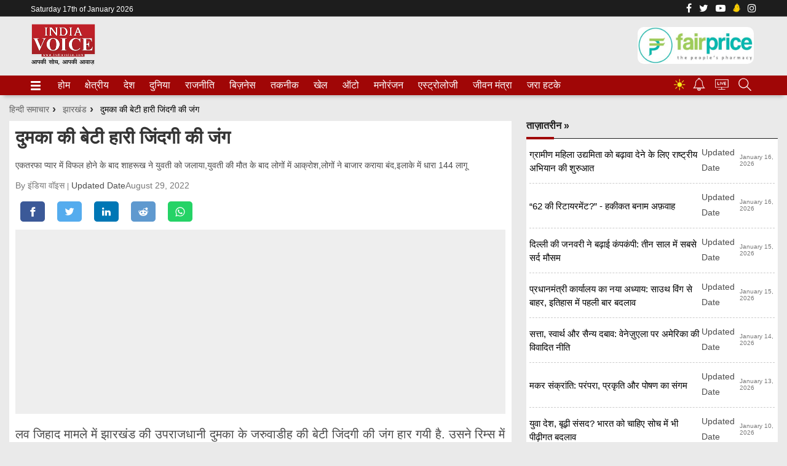

--- FILE ---
content_type: text/html; charset=UTF-8
request_url: https://indiavoice.com/jharkhand-love-jehad-mamla/
body_size: 28883
content:
 <!doctype html><html ga-id="UA-86103465-1" lang="hi" id="master-cont"><head> <meta charset="utf-8"> <meta http-equiv="Content-Type" content="text/html; charset=utf-8" /><meta http-equiv="X-UA-Compatible" content="IE=edge,chrome=1"> <meta http-equiv="content-language" content="hi" /> <meta name="facebook-domain-verification" content="u8k035cosrl1m4z052eo6ycnlakdqj" /> <meta name="viewport" content="width=device-width,height=device-height,user-scalable=no,initial-scale=1.0,maximum-scale=1.0,minimum-scale=1.0">  <meta content="no-referrer-when-downgrade" name="referrer"> <title>दुमका की बेटी हारी जिंदगी की जंग | Jharkhand Love Jehad Mamla - India Voice</title> <meta name="description" content="लव जिहाद मामले में झारखंड की उपराजधानी दुमका के जरुवाडीह की बेटी जिंदगी की जंग हार गयी है. उसने रिम्स में दम तोड़ दिया. उसकी मौत की खबर मिलने पर दु..." /> <meta name="keywords" content=", झारखंड खबर, झारखंड ताज़ा खबर, jharkhand news, jharkhand breaking news, देश खबर, देश ताज़ा खबर, national news, national breaking news," /> <meta name="news_keywords" content=", झारखंड खबर, झारखंड ताज़ा खबर, jharkhand news, jharkhand breaking news, देश खबर, देश ताज़ा खबर, national news, national breaking news," /> <link href="https://indiavoice.com/jharkhand-love-jehad-mamla/" rel="canonical" /> <link href="https://indiavoice.com/jharkhand-love-jehad-mamla/amp/" rel="amphtml"> <meta property="og:type" content="article"> <meta property="og:locale" content="hi_IN"> <meta property="og:site_name" content="India Voice"> <meta property="og:title" content="दुमका की बेटी हारी जिंदगी की जंग"> <meta property="og:description" content="लव जिहाद मामले में झारखंड की उपराजधानी दुमका के जरुवाडीह की बेटी जिंदगी की जंग हार गयी है. उसने रिम्स में दम तोड़ दिया. उसकी मौत की खबर मिलने पर दुमका में लोगों का गुस्सा फूट पड़ा. लोग सड़क पर उतर गये. बाजार को बंद करा दिया. भीड़ के उग्र तेवर को देख पुलिस-प्रशासन को फ्लैग मार्च करना पड़ा और भीड़ को उस इलाके में&hellip;"> <meta property="og:url" content="https://indiavoice.com/jharkhand-love-jehad-mamla/"> <meta name="twitter:card" content="summary_large_image" /> <meta name="twitter:site" content="@indiavoicenews" /> <meta name="twitter:creator" content="@indiavoicenews" /> <meta name="twitter:title" content="दुमका की बेटी हारी जिंदगी की जंग" /> <meta name="twitter:description" content="लव जिहाद मामले में झारखंड की उपराजधानी दुमका के जरुवाडीह की बेटी जिंदगी की जंग हार गयी है. उसने रिम्स में दम तोड़ दिया. उसकी मौत की खबर मिलने पर दुमका में लोगों का गुस्सा फूट पड़ा. लोग सड़क पर उतर गये. बाजार को बंद करा दिया. भीड़ के उग्र तेवर को देख पुलिस-प्रशासन को फ्लैग मार्च करना पड़ा और भीड़ को उस इलाके में&hellip;" /> <meta name="twitter:url" content="https://indiavoice.com/jharkhand-love-jehad-mamla/" /> <meta property="og:image" content="https://cdn.indiavoice.com/wp-content/uploads/2021/09/ranchi-1.png"> <meta name="twitter:image" content="https://cdn.indiavoice.com/wp-content/uploads/2021/09/ranchi-1.png" /> <meta property="og:image:width" content="auto" /> <meta property="og:image:height" content="auto" /> <meta name="robots" content="index, follow"> <meta content="#a00606" name="theme-color"> <meta content="yes" name="apple-mobile-web-app-capable"><meta content="black" name="apple-mobile-web-app-status-bar-style"> <meta http-equiv="x-dns-prefetch-control" content="on" /> <link rel="dns-prefetch" href="https://www.google-analytics.com/"> <link rel="search" href="https://indiavoice.com/search.xml" type="application/opensearchdescription+xml" title="India Voice"/> <link rel="alternate" type="application/rss+xml" title="RSS Feeds | Latest | India Voice" href="https://indiavoice.com/feed/" /> <link rel="shortcut icon" href="https://cdn.indiavoice.com/favicon.ico" /> <link rel="favicon" type="image/x-icon" href="https://cdn.indiavoice.com/favicon.ico" /> <link rel="apple-touch-icon-precomposed" sizes="76x76" href="https://cdn.indiavoice.com/assets/logo/logo_76X76.png"/> <link rel="apple-touch-icon-precomposed" sizes="120x120" href="https://cdn.indiavoice.com/assets/logo/logo_120X120.png"/> <link rel="apple-touch-icon-precomposed" sizes="152x152" href="https://cdn.indiavoice.com/assets/logo/192X192.png"/> <link rel="apple-touch-icon-precomposed" sizes="114x114" href="https://cdn.indiavoice.com/assets/logo/logo_114X114.png"/> <link rel="apple-touch-icon-precomposed" sizes="144x144" href="https://cdn.indiavoice.com/assets/logo/logo_144X144.png"/> <link rel="manifest" href="https://indiavoice.com/manifest.json"> <script type="application/ld+json">{"@context" : "https://schema.org", "@type" : "Organization", "name" : "India Voice","description": "India Voice: हिन्दी समाचार, Hindi News, Breaking News","address": {"@type": "PostalAddress","addressLocality": "C Block, Sector 63, Hazratpur Wajidpur, Uttar Pradesh","postalCode": "201301","streetAddress": "Noida, Uttar Pradesh"},"url" : "https://indiavoice.com/", "logo": "https://indiavoice.com/logo.png","sameAs" : ["https://www.facebook.com/IndiaVoiceNewsTV/", "https://twitter.com/indiavoicenews", "https://www.youtube.com/c/IndiaVoice"]}</script> <script type="application/ld+json">{"@context" : "https://schema.org", "@type" : "WebSite", "url" : "https://indiavoice.com/", "name" : "India Voice", "headline":"India Voice: हिन्दी समाचार, Hindi News, Breaking News","keywords":"India Voice, हिन्दी समाचार, Hindi News, Breaking News, India Voice news, latest news in hindi, national news, political news", "potentialAction": { "@type": "SearchAction", "target": "https://indiavoice.com/?s={query}", "query-input": "required name=query" }}</script> <script type="application/ld+json">{"@context":"https://schema.org","@type":"BreadcrumbList","itemListElement":[{"@type": "ListItem", "name": "India Voice", "position": 1, "item": "https://indiavoice.com/"}, { "@type": "ListItem", "name": "झारखंड", "position": 2, "item": "https://indiavoice.com/category/state-news/jharkhand/" }, { "@type": "ListItem", "name": "दुमका की बेटी हारी जिंदगी की जंग", "position": 3}]}</script> <script type="application/ld+json"> { "@context": "https://schema.org", "@type": "NewsArticle", "mainEntityOfPage": { "@type": "WebPage", "@id": "https://indiavoice.com/jharkhand-love-jehad-mamla/" }, "headline": "दुमका की बेटी हारी जिंदगी की जंग", "image":[ "https://cdn.indiavoice.com/wp-content/uploads/2021/09/ranchi-1.png" ], "datePublished":"2022-08-29T09:14:17+05:30", "dateModified": "2022-08-29T09:14:17+05:30", "author": { "@type": "Person", "name": "India Voice Team" }, "publisher":{ "@type":"Organization", "name":"India Voice", "logo": { "@type": "ImageObject", "url": "https://cdn.indiavoice.com/assets/logo/logo_120X120.png" } } } </script> <script>base_url = "https://indiavoice.com/";</script> <style>body,
html { background: #eaeaea;
}
.topnews-left-list.top-kharein li { margin-top: 0px; padding-bottom: 5px; padding-top: 5px;
}
.topnews-left-list.top-kharein li:last-child { border: 0px;
}
@font-face { font-family: "Noto Sans"; font-style: normal; font-weight: 400; font-display: swap; src: local("Noto Sans"), local("NotoSans"), format("woff2"); unicode-range: U+0900-097F, U+1CD0-1CF6, U+1CF8-1CF9, U+200C-200D, U+20A8, U+20B9, U+25CC, U+A830-A839, U+A8E0-A8FB;
}
:root { --arrow-typeface-primary: sans-serif;
}
.bg-gray { background: #fff;
}
._3jPwO { font-size: var(--arrow-fs-tiny); background: #1d1d1d; color: var(--arrow-c-light); display: -webkit-inline-box; display: inline-flex; -webkit-box-pack: center; justify-content: center; padding: 6px; -webkit-box-align: center; align-items: center; margin-right: 14px; font-weight: 700; flex-shrink: 0; font-family: var(--arrow-typeface-primary);
}
#breaking-news-container { overflow: hidden; max-width: 100%; margin: 0 auto;
}
.topnews-left-list li a h5,
.topnews-left-list li a span { font-size: 15px; font-weight: 400; line-height: 1.65; margin: auto; width: 100%;
}
@media screen and (min-width: 768px) { ._3jPwO { font-size: var(--arrow-fs-xs); padding: 6px 26px; }
}
._3oCVL { margin-right: 4px; width: 12px;
}
@media screen and (min-width: 768px) { ._3oCVL { margin-right: 12px; }
}
._14gDF { word-wrap: break-word; word-break: break-word; padding: 3px 0 var(--arrow-spacing-xxs) 0;
}
@media screen and (min-width: 1280px) { ._14gDF { padding: var(--arrow-spacing-s) 0 var(--arrow-spacing-s) 0; }
}
._2rn0h { display: -webkit-box; display: flex; margin-bottom: 8px; background: #f6eb17; -webkit-box-align: start; align-items: flex-start; overflow: hidden;
}
@media screen and (min-width: 768px) { ._2rn0h { -webkit-box-orient: horizontal; -webkit-box-direction: normal; flex-direction: row; -webkit-box-align: center; align-items: center; }
}
@-webkit-keyframes _2egNO { 0%, 5% { -webkit-transform: translateZ(0); transform: translateZ(0); } to { -webkit-transform: translate3d(-100%, 0, 0); transform: translate3d(-100%, 0, 0); }
}
@keyframes _2egNO { 0%, 5% { -webkit-transform: translateZ(0); transform: translateZ(0); } to { -webkit-transform: translate3d(-100%, 0, 0); transform: translate3d(-100%, 0, 0); }
}
._3UBaU { display: -webkit-box; display: flex; -webkit-animation: _2egNO var(--animation-speed) linear infinite; animation: _2egNO var(--animation-speed) linear infinite; -webkit-animation-delay: var(--animation-delay); animation-delay: var(--animation-delay);
}
._3UBaU:hover { -webkit-animation-play-state: paused; animation-play-state: paused;
}
._2sF3P { font-family: var(--arrow-typeface-primary); font-size: 16px; display: -webkit-box; display: flex; -webkit-box-align: center; align-items: center; color: var(--title-color); padding: 0 var(--arrow-spacing-m); font-weight: 500; line-height: normal;
}
.header-ads{ display: none;
}
@media screen and (min-width: 768px) { /* .header-ads { display: block; min-height: 72px; }*/ .header-ads img { float: right; } ._2sF3P { font-size: var(--arrow-fs-xs); padding: 0 var(--arrow-spacing-m); } .header-ads { display: block;
}
}
._2sF3P:before { position: relative; padding-right: 5px; content: "\25C9 "; bottom: -1px; line-height: 12px; color: var(--arrow-c-brand1); font-size: var(--arrow-fs-tiny);
}
._1ex72 { --animation-speed: calc(var(--items) * 8s); --animation-delay: 2s; display: -webkit-box; display: flex; overflow: hidden; white-space: nowrap;
}
@media (min-width: 992px) { ._1ex72:hover ._3UBaU { -webkit-animation-play-state: paused; animation-play-state: paused; }
}
@media (min-width: 992px) { ._1ex72 { --animation-speed: calc(var(--items) * 8s); }
}
._1qR_G { display: -webkit-box; display: flex; -webkit-box-pack: end; justify-content: flex-end;
}
._1qR_G:last-child { margin-right: 0;
}
._3mdTw { margin-right: 12px; position: relative;
}
._3mdTw:after { content: ""; position: absolute; top: 50%; height: 10px; right: -12px; -webkit-transform: translate(-50%, -50%); transform: translate(-50%, -50%);
}
._3mdTw:last-child { margin-right: 0;
}
._3mdTw:last-child:after,
._3nHrX { border: none;
}
._3nHrX { background: 0 0; cursor: pointer; padding: 0;
}
._3nHrX:focus { outline: 0;
}
._1auir { display: -webkit-box; display: flex; -webkit-box-align: center; align-items: center;
}
@media (max-width: 992px) { ._1auir .qt-search-forms { display: none; }
}
._6HVbn { -webkit-box-align: center; align-items: center; -webkit-transition: visibility 0s, opacity 0.5s linear; transition: visibility 0s, opacity 0.5s linear; position: absolute; right: 0; display: -webkit-box; display: flex; min-width: 300px; background-color: var(--arrow-c-light);
}
.qt-search__form-input:focus { border: 1px solid var(--arrow-c-light);
}
._1hTN3 { border: none; padding: 5px; box-shadow: none; font-family: var(--arrow-typeface-primary); height: 28px; width: 100%; font-size: var(--arrow-fs-tiny);
}
._1hTN3:focus { outline: 0;
}
._2gGAv { background-color: var(--arrow-c-light); line-height: 0; padding: 5px 10px; border: 1px solid var(--arrow-c-light);
}
.jGcpA { display: -webkit-box; display: flex; -webkit-box-align: center; align-items: center; border-bottom: none; border-bottom: 1px solid var(--arrow-c-invert-mono3);
}
._2v67N { cursor: pointer; align-self: center;
}
._AFsg { width: 100%;
}
._2b58V { max-width: var(--container-width); margin: auto; padding: 12px; display: -webkit-box; display: flex; -webkit-box-align: center; align-items: center; position: relative;
}
._3RhzK { -webkit-box-flex: 1; flex: 1;
}
._3RhzK img { width: 49px; height: auto;
}
._3t_tR { -webkit-box-flex: 20%; flex: 20%; -webkit-box-pack: end; justify-content: flex-end;
}
._3t_tR { display: -webkit-box; display: flex; -webkit-box-align: center; align-items: center;
}
._3t_tR,
.fAFKA { display: flex; padding-left: 12px;
}
@media only screen and (min-width: 992px) { ._3t_tR, .fAFKA { display: none; } ._2b58V { padding: 12px 0; } ._3RhzK img { width: 105px; }
}
._3seSI { background-color: transparent; border: 0; box-shadow: none; margin-right: 4px; cursor: pointer; padding: 0; margin-top: 8px;
}
._3seSI:focus { outline: 0;
}
._1BPMp { background-color: var(--arrow-c-brand2); display: block; margin-bottom: 3px; height: 3px; width: 16px; -webkit-transition: all 0.1s ease-in; transition: all 0.1s ease-in; border-radius: 2px;
}
._3seSI._2Fhx0 span:first-child { -webkit-transform: translateY(6px) rotate(45deg); transform: translateY(6px) rotate(45deg);
}
._3seSI._2Fhx0 span:nth-child(2) { opacity: 0;
}
._3seSI._2Fhx0 span:nth-child(3) { -webkit-transform: translateY(-6px) rotate(-45deg); transform: translateY(-6px) rotate(-45deg);
}
.KqOq9 { box-shadow: 0 8px 6px -6px rgba(0, 0, 0, 0.24); border-top: 1px solid var(--arrow-c-mono6);
}
@-webkit-keyframes _23j6u { 0% { opacity: 1; -webkit-transform: translate3d(0, -10px, 0); transform: translate3d(0, -10px, 0); } to { opacity: 1; -webkit-transform: translateZ(0); transform: translateZ(0); }
}
@keyframes _23j6u { 0% { opacity: 1; -webkit-transform: translate3d(0, -10px, 0); transform: translate3d(0, -10px, 0); } to { opacity: 1; -webkit-transform: translateZ(0); transform: translateZ(0); }
}
@-webkit-keyframes _3OTas { 0% { opacity: 0.5; -webkit-transform: translate3d(20px, 0, 0); transform: translate3d(20px, 0, 0); } to { opacity: 1; -webkit-transform: translateZ(0); transform: translateZ(0); }
}
@keyframes _3OTas { 0% { opacity: 0.5; -webkit-transform: translate3d(20px, 0, 0); transform: translate3d(20px, 0, 0); } to { opacity: 1; -webkit-transform: translateZ(0); transform: translateZ(0); }
}
.Rtukq { max-width: var(--container-width); margin: auto; -webkit-box-pack: justify; justify-content: space-between; padding: 0 12px; position: relative;
}
.Rtukq,
.x0CG4 { display: -webkit-box; display: flex; -webkit-box-align: center; align-items: center;
}
.x0CG4 { list-style: none; -webkit-box-pack: center; justify-content: center; white-space: nowrap; text-align: center;
}
._1ylCI { font-size: var(--arrow-fs-xs); font-family: var(--arrow-typeface-primary); display: inline-block; margin-right: 24px; line-height: normal; font-weight: var(--arrow-fw-bold); color: var(--arrow-c-brand2); cursor: pointer; border-bottom: 2px solid var(--arrow-c-light);
}
._1ylCI:first-child:hover { border-bottom: 2px solid var(--arrow-c-light);
}
.x0CG4::-webkit-scrollbar { width: 0; height: 0; z-index: 9;
}
.x0CG4::-webkit-scrollbar-thumb { background: var(--arrow-c-light); border-radius: 0;
}
._3hUEZ { color: var(--arrow-c-brand2); display: block; padding: 7px 0; width: 88%; transition: 0.5s;
}
._3hUEZ:hover{	text-decoration: underline;
}
._2S3W_ ._3hUEZ { color: var(--dark-blue); padding: 8px 16px;
}
.IDuCZ { display: -webkit-box; display: flex; -webkit-box-align: center; align-items: center; overflow: auto; margin-right: 0;
}
.IDuCZ::-webkit-scrollbar { width: 0; height: 0;
}
.IDuCZ::-webkit-scrollbar-thumb { background: var(--white); border-radius: 0;
}
._2S3W_ { position: absolute; background-color: var(--arrow-c-invert-mono1); -webkit-animation: _23j6u 0.5s; animation: _23j6u 0.5s; text-align: left; box-shadow: 0 8px 16px 0 rgba(0, 0, 0, 0.2); z-index: 999; min-width: 232px; padding: 10px 0; display: none;
}
._1iRBH { border-bottom: 2px solid var(--arrow-c-brand1);
}
._1omMT { background-color: var(--arrow-c-invert-mono1);
}
._1omMT { min-width: 232px; line-height: 1.2; display: -webkit-box; display: flex; -webkit-box-pack: justify; justify-content: space-between; -webkit-box-align: center; align-items: center;
}
._34l4k,
.chide,
#header .header--topbar { display: none;
}
@media only screen and (min-width: 992px) { ._34l4k, #header .header--topbar { display: block; } .IDuCZ { margin-right: 24px; } .Rtukq { padding: 0; }
}
@media only screen and (max-width: 768px) { ._2S3W_ { left: 0; right: 0; box-shadow: 0 1px 5px 0 rgba(0, 0, 0, 0.2); }
}
._25G2v { position: relative;
}
@media only screen and (max-width: 768px) { .Vtlt0n2 .top-kharein-new li a { font-weight: 700 !important; font-size: 15px !important; } ._25G2v { position: relative; height: 100vh; }
}
._222Li { list-style: none; display: -webkit-box; display: flex; -webkit-box-align: center; align-items: center; flex-wrap: wrap; line-height: normal; -webkit-box-pack: center; justify-content: center;
}
._27L4a { padding-right: 16px; margin-bottom: 16px;
}
@media only screen and (min-width: 992px) { ._3F4ka { -webkit-box-pack: end; justify-content: end; margin-top: 0; justify-content: left !important; } ._222Li { -webkit-box-pack: start; justify-content: flex-start; }
}
@media(max-width:576px){
.size_728x90 .textContainer { padding: 10px 8px !important; left: 0; text-align: left; font-weight: bold;
}
.size_728x90 .textContainer strong { font-size: 58% !important; color: #003580;
}
.size_728x90 .textContainer span { font-size: 45% !important; text-shadow: 1px 1px 1px #676767;
}
}
a,
b,
body,
center,
div,
figcaption,
figure,
footer,
form,
h1,
h2,
h3,
h4,
h5,
h6,
header,
html,
img,
li,
nav,
p,
q,
s,
section,
span,
tr,
u,
ul,
var { margin: 0; padding: 0; border: 0; font-size: 100%; font: inherit; vertical-align: baseline;
}
figcaption,
figure,
footer,
header,
nav,
section { display: block;
}
[hidden] { display: none;
}
body { line-height: 1;
}
ul { list-style: none;
}
q { quotes: none;
}
q:after,
q:before { content: ""; content: none;
}
:root { --arrow-c-brand1: #ff214b; --arrow-c-brand2: #1bbb87; --arrow-c-brand3: #6fe7c0; --arrow-c-brand4: #f6f8ff; --arrow-c-accent1: #2fd072; --arrow-c-accent2: #f5a623; --arrow-c-accent3: #f81010; --arrow-c-mono1: #000; --arrow-c-mono2: rgba(0, 0, 0, 0.9); --arrow-c-mono3: rgba(0, 0, 0, 0.7); --arrow-c-mono4: rgba(0, 0, 0, 0.6); --arrow-c-mono5: rgba(0, 0, 0, 0.3); --arrow-c-mono6: rgba(0, 0, 0, 0.2); --arrow-c-mono7: rgba(0, 0, 0, 0.1); --arrow-c-invert-mono1: #fff; --arrow-c-invert-mono2: hsla(0, 0%, 100%, 0.9); --arrow-c-invert-mono3: hsla(0, 0%, 100%, 0.7); --arrow-c-invert-mono4: hsla(0, 0%, 100%, 0.6); --arrow-c-invert-mono5: hsla(0, 0%, 100%, 0.3); --arrow-c-invert-mono6: hsla(0, 0%, 100%, 0.2); --arrow-c-invert-mono7: hsla(0, 0%, 100%, 0.1); --arrow-c-dark: #0d0d0d; --arrow-c-light: #fff; --arrow-spacing-xxs: 4px; --arrow-spacing-xs: 8px; --arrow-spacing-s: 12px; --arrow-spacing-m: 16px; --arrow-spacing-l: 24px; --arrow-spacing-xl: 32px; --arrow-fs-tiny: 14px; --arrow-fs-xs: 16px; --arrow-fs-s: 18px; --arrow-fs-m: 20px; --arrow-fs-l: 24px; --arrow-fs-xl: 26px; --arrow-fs-xxl: 30px; --arrow-fs-huge: 20px; --arrow-fs-big: 40px; --arrow-fs-jumbo: 54px; --arrow-typeface-primary: sans-serif; --arrow-typeface-secondary: sans-serif; --arrow-lh-1: 1; --arrow-lh-2: 1.2; --arrow-lh-3: 1.3; --arrow-lh-4: 1.4; --arrow-lh-5: 1.5; --arrow-fw-light: 300; --arrow-fw-normal: 400; --arrow-fw-semi-bold: 600; --arrow-fw-bold: 700; --light-border: var(--arrow-c-invert-mono7); --dark-border: var(--arrow-c-mono7); --fallback-img: #e8e8e8;
}
.arrow-component { font-family: var(--arrow-typeface-primary); font-weight: var(--arrow-fw-normal); text-rendering: optimizeLegibility; -webkit-font-smoothing: antialiased; -moz-osx-font-smoothing: grayscale; -moz-font-feature-settings: "liga" on;
}
.arrow-component h1,
.arrow-component h2,
.arrow-component h3,
.arrow-component h4,
.arrow-component h5,
.arrow-component h6,
.arrow-component ul,
h2.td-page-title,
h3.td-page-title { font-family: var(--arrow-typeface-primary);
}
.arrow-component li,
.arrow-component p { font-size: var(--arrow-fs-xs); line-height: var(--arrow-lh-1);
}
.arrow-component figure { margin: 0; padding: 0;
}
.arrow-component h1 { font-size: var(--arrow-fs-huge); font-weight: var(--arrow-fw-bold); font-stretch: normal; font-style: normal; line-height: var(--arrow-lh-3); letter-spacing: normal;
}
@media only screen and (min-width: 768px) { .arrow-component h1 { font-size: var(--arrow-fs-big); }
}
.arrow-component h2 { font-size: var(--arrow-fs-l); font-weight: var(--arrow-fw-bold); font-stretch: normal; font-style: normal; line-height: var(--arrow-lh-3); letter-spacing: normal;
}
@media only screen and (min-width: 768px) { .arrow-component h2 { font-size: var(--arrow-fs-huge); }
}
.arrow-component h3 { font-size: var(--arrow-fs-m); font-weight: var(--arrow-fw-bold); font-stretch: normal; font-style: normal; line-height: var(--arrow-lh-3); letter-spacing: normal;
}
@media only screen and (min-width: 768px) { .arrow-component h3 { font-size: var(--arrow-fs-l); }
}
.arrow-component h4,
h2.td-page-title,
h3.td-page-title { font-size: var(--arrow-fs-s); font-weight: var(--arrow-fw-bold); font-stretch: normal; font-style: normal; line-height: var(--arrow-lh-3); letter-spacing: normal;
}
@media only screen and (min-width: 768px) { .arrow-component h4, h2.td-page-title, h3.td-page-title { font-size: var(--arrow-fs-m); }
}
.arrow-component h5 { font-size: var(--arrow-fs-xs); font-weight: var(--arrow-fw-bold); font-stretch: normal; font-style: normal; line-height: var(--arrow-lh-3); letter-spacing: normal;
}
@media only screen and (min-width: 768px) { .arrow-component h5 { font-size: var(--arrow-fs-s); }
}
.arrow-component h6 { font-size: var(--arrow-fs-xs); font-weight: var(--arrow-fw-bold); line-height: var(--arrow-lh-3);
}
.arrow-component h6,
.arrow-component p { font-stretch: normal; font-style: normal; letter-spacing: normal;
}
.arrow-component p { font-size: var(--arrow-fs-m); font-weight: 400; line-height: var(--arrow-lh-5); font-family: var(--arrow-typeface-secondary);
}
.arrow-component.full-width-with-padding { margin-left: auto; margin-right: auto; padding: unset; padding: 0;
}
.p-alt { font-size: var(--arrow-fs-xs); font-weight: 400; font-stretch: normal; font-style: normal; line-height: var(--arrow-lh-5); letter-spacing: normal;
}
:root { --arrow-typeface-primary: Noto Sans, sans-serif; --arrow-typeface-secondary: Noto Sans, sans-serif; --container-width: 1180px; --wrapper-width: 1250px; --arrow-c-brand1: #f7863f; --arrow-c-brand2: #333; --classic-red: red; --content-color: #4c4c4c; --blue-light: #f3f9fd; --dark-blue: #00456e; --gray-bg: #f7f7f7; --zIndexBasic: 1; --arrow-lh-3: 1.45; --arrow-fs-big: 36px; --bgGradient: linear-gradient(180deg, transparent, #000 80%); --arrow-c-mono1: #0d0d0d; --arrow-c-mono2: #333; --arrow-c-mono3: #636363; --arrow-c-mono4: #797979; --arrow-c-mono5: #d1d1d1; --arrow-c-mono6: #e9e9e9; --arrow-c-mono7: #f9f9f9; --arrow-c-invert-mono1: #f9f9f9; --arrow-c-invert-mono2: #e9e9e9; --arrow-c-invert-mono3: #d1d1d1; --arrow-c-invert-mono4: #797979; --arrow-c-invert-mono5: #636363; --arrow-c-invert-mono6: #333; --arrow-c-invert-mono7: #0d0d0d;
}
a { text-decoration: none; font-weight: 400;
}
.container { max-width: 1000px; margin: 0 auto; padding: 0 16px;
}
._3V8Vu { max-width: var(--wrapper-width); margin: auto; padding: 0 12px 18px;
}
._3V8Vu .first-card figure { margin-bottom: 12px;
}
@media (min-width: 992px) { ._3V8Vu { padding-bottom: 18px; }
}
.BE_lo { margin: 0;
}
@media (min-width: 992px) { .BE_lo { display: grid; grid-template-columns: repeat(12, 1fr); grid-column-gap: var(--arrow-spacing-xs); margin: 0; -webkit-box-align: start; align-items: flex-start; }
}
.EBk-T { grid-column: 1/6;
}
.Vtlt0 { grid-column: 6/9;
}
.EBk-T70 { grid-column: 1/10;
}
.EBk-T20_1 { grid-column: 1/4;
}
.EBk-T20_2 { grid-column: 4/7;
}
.EBk-T20_3 { grid-column: 7/10;
}
.EBk-T50 { grid-column: 1/7;
}
.EBk-T30_1 { grid-column: 1/5;
}
.EBk-T30_2 { grid-column: 5/9;
}
.HDAiz30_3 { grid-column: 9/13; display: -webkit-box; display: flex; -webkit-box-orient: vertical; -webkit-box-direction: normal; flex-direction: column;
}
.HDAiz50 { grid-column: 7/13; display: -webkit-box; display: flex; -webkit-box-orient: vertical; -webkit-box-direction: normal; flex-direction: column;
}
.HDAiz30 { grid-column: 10/13; display: -webkit-box; display: flex; -webkit-box-orient: vertical; -webkit-box-direction: normal; flex-direction: column;
}
.HDAiz { grid-column: 9/13; display: -webkit-box; display: flex; -webkit-box-orient: vertical; -webkit-box-direction: normal; flex-direction: column;
}
@media (min-width: 992px) { .HDAiz, .HDAiz30 { display: block; }
}
@media only screen and (min-width: 992px) { ._16uL1 { display: grid; grid-template-columns: 8fr 4fr; grid-gap: 24px; }
}
._1_9V0 { margin-bottom: 18px;
}
._1_9V0 { text-align: center;
}
.lead-story { overflow: hidden;
}
.lead-story .lstory-top { position: relative;
}
figure { display: block;
}
.lead-story .lstory-top figcaption { background: -webkit-linear-gradient(top, transparent 10%, #000 60%); padding-top: 22px; bottom: 0; left: 0; width: 100%; text-align: center; padding-bottom: 20px;
}
.lead-story .lstory-top figcaption { font-weight: 700; text-transform: uppercase;
}
.lead-story .lstory-top figcaption { position: absolute;
}
.lead-story { background: #f3f3f3;
}
.lead-story .lstory-top figcaption h1 { padding: 5px 10px; font-style: normal; font-weight: 400; text-transform: none; font-size: 14px; line-height: 25px; color: #fff;
}
.lead-story .lstory-top figcaption h3 { padding: 6px; font-size: 14px; line-height: 25px; font-style: normal; font-weight: 400; text-transform: none; color: #fff;
}
.topnews-left-list li { margin: 6px 12px 0 8px; border-bottom: 1px dashed #ccc;
}
.topnews-left-list li a { display: block; font-weight: 700; color: #000; padding: 5px 8px 2px;
}
.topnews-left-list li figure { width: 80px; max-height: 53px; margin-right: 15px; flex-shrink: 0;
}
figure { line-height: 0; position: relative;
}
figure img { width: 100%; max-height: 100%;
}
.topnews-left-list li a h2 { font-size: 17px; font-weight: 600; line-height: 1.45; margin: auto; width: 100%; height: auto; overflow: hidden; transition: 0.5s;
}
.topnews-left-list li a h2:hover{	text-decoration: underline;	text-decoration-color: #a00606;
}
.globalhd { border-bottom: 1px solid #1d1d1d; padding-bottom: 12px; position: relative; margin-top: 20px;
}
.globalhd h2 { color: #111; font-size: 20px; font-weight: 700; line-height: 28px; flex-shrink: 0; margin-right: 20px; text-transform: uppercase;
}
.globalhd h2 a,
.globalhd h4 a,
.globalhd h5 a { color: #1d1d1d; font-weight: 700;
}
.globalhd:after { content: ""; width: 45px; height: 4px; position: absolute; bottom: -2px; left: 0; background: #a00606;
}
.top-kharein li { font-size: 14px; line-height: 1.45; border-bottom: 1px dashed #ccc; padding: 12px 0; height: auto; overflow: hidden;
}
.top-kharein li a { color: #000; line-height: 1.65; font-size: 14px;
}
.truncate { width: 120px; white-space: nowrap; overflow: hidden; text-overflow: ellipsis;
}
@media only screen and (min-width: 992px) { .truncate { width: 500px; } .globalhd { margin-top: 0; }
}
.fftopstory { height: 301px; overflow: hidden;
}
.dis_none { display: none;
}
#rect4 { fill: #ff0000; fill-opacity: 1;
}
#path4156 { fill: #ffffff; fill-opacity: 1; fill-rule: nonzero; stroke: none;
}
.ffpbkn { margin: 10px 0;
}
@keyframes pcload { 0% { left: 0; } 100% { left: 110%; }
}
.placeholder { margin: 0; width: 100%; height: 300px; background-color: #eee; position: relative; overflow: hidden;
}
.placeholder:before { content: " "; position: absolute; top: 0; right: 0; bottom: 0; z-index: 1; width: 500%; margin-left: -250%; background: linear-gradient(to right, rgba(255, 255, 255, 0) 46%, rgba(255, 255, 255, 0.35) 50%, rgba(255, 255, 255, 0) 54%) 50% 50%;
}
.lstory-top img { height: 100%;
}
#renderLiveTVContent iframe { margin-top: 0;
}
#renderLiveTVContent iframe,
.story-container iframe { width: 100%; height: 35vh;
}
.topnews-left-list .top-kharein{	padding: 10px 0;
}
@media only screen and (min-width: 550px) { #renderLiveTVContent iframe, .story-container iframe { min-height: 300px; height: 50vh; } .topnews-left-list li{ margin: 6px 5px 0 5px; } .topnews-left-list li a{ padding: 5px 0 2px; display: flex; align-items: center; } .three-col-fourteen-stories._3V8Vu{ padding: 0 5px 18px; } .topnews-left-list li a{ display: flex; }
}
@media only screen and (min-width: 992px) { #renderLiveTVContent iframe, .story-container iframe { height: 380px; margin-bottom: 0px; }
}
@media (max-width: 768px) { ._2rn0h { align-items: center !important; } ._2sF3P { font-size: 12px !important; }
}
@keyframes animate { 0%, 100% { transform: scale(0.9); } 50% { transform: scale(1.1); }
}
.update-date span{ font-weight: normal !important; font-size: 10px;
}
.update-date .entry-date{
font-weight: normal !important; font-size: 10px
}</style> <script>function swapMenu(id){if(document.getElementById(id).style.display=='flex'){document.getElementById(id).style.display="none";document.getElementById('parent_'+id).className="_3seSI";}else{document.getElementById(id).style.display="flex";document.getElementById('parent_'+id).className="_3seSI _2Fhx0";}}function swapSearch(id=''){if(document.getElementById(id).style.display=='flex'){document.getElementById(id).style.display="none";}else{document.getElementById(id).style.display="flex";}}</script> <style>:root { --arrow-c-brand1: #a00606;
}
._1ylCI { border-bottom: 0px solid #5f5f5f; color: #fff;
}
._3hUEZ { color: #fff;
}
._1BPMp { background-color: #fff;
}
.KqOq9 { background-color: #a00606;
}
.pp-search svg { width: 27px; margin-top: -3px;
}
.pp-search { display: flex; align-items: center;
}
.pp-search svg { width: 21px; fill: #fff;
}
.pp-livetv a svg { width: 22px; fill: #fff; stroke: #fff; stroke-width: 0.01; stroke-miterlimit: 10;
}
.pp-notification { position: relative;
}
.pp-notification a svg { width: 20px; color: #fff; fill: #fff; top: 5px; stroke-width: 0.34; stroke-miterlimit: 10;
}
.pp-livetv,
.pp-notification,
.pp-search { padding: 0 8px;
}
header .fixed-nav { position: fixed; top: 0; width: 100%; z-index: 9999; transition: all 0.5s; -webkit-transition: all 0.5s; margin-top: 0;
}
.EBk-T2 { grid-column: 4/8;
}
.HDAiz { grid-column: 10/14;
}
.Vtlt0n { grid-column: 1/4;
}
.Vtlt0n2 { grid-column: 8/10;
}
.top-kharein-new li { padding: 5px;
}
.top-kharein-new li a { line-height: normal; font: 400 14px/24px "Noto Sans", sans-serif; transition: 0.5s; padding: 0 10px;
}
.top-kharein-new li a:hover{	text-decoration: underline;	text-decoration-color: #a00606;
}
.Vtlt0n2 .top-kharein-new li { line-height: 12px; padding: 4px 0; max-height: 43px;
}
.Vtlt0n2 .top-kharein-new li:first-child { margin-top: 15px;
}
.Vtlt0n2 .top-kharein-new li a { font-weight: 300; font-size: 14px;
}
.topnews-left-list li a h2 { font-size: 12px; line-height: 1.5;
}
._3V8Vu .first-card figure { margin-bottom: 13px;
}
.topnews-left-list li a span { font-size: 15px; font-weight: 500; line-height: 1.5;
}
.second-card img { width: 100%;
}
@media screen and (max-width: 992px) { .Vtlt0n2 .top-kharein-new li { line-height: 1.5; padding: 6px 0; max-height: 100px; height: auto; } h1.headline-m_headline__3_NhV, .arrow-component h4 { font-size: var(--arrow-fs-xs) !important; font-weight: var(--arrow-fw-normal) !important; } .pp-livetv a svg, .pp-notification a svg, .pp-search svg { color: #012765; fill: #012765; } ._1qR_G { display: none; } ._1hTN3 { z-index: 99; } #searchBox1 { width: 100%; } .second-card, .third-card { margin-top: 10px; } .fixed-image img, .mixed-content .lstory-top img { height: auto !important; }
}
.ePaperBanner { width: 100%; margin-top: 15px; height: 91px;
}
footer ._3F4ka ._1qR_G { display: -webkit-box; display: flex;
}
.ellipsis2row,
.topnews-left-list li a span { overflow: hidden; text-overflow: ellipsis; display: -webkit-box; -webkit-line-clamp: 2; -webkit-box-orient: vertical;
}
.story-element ul { list-style: disc; padding-left: 30px;
}
.bg-gray.story-container figure { margin-bottom: 20px;
}
@media(max-width:600px){ .first-card{ margin-top: 20px; }
}</style> <script>document.onkeydown=function(e){if((e=e||window.event).ctrlKey)switch(e.which||e.keyCode){case 83:case 87:case 17:case 117:case 85:case 65:case 97:case 67:case 99:e.preventDefault(),e.stopPropagation()}},document.onselectstart=new Function("return false");</script>  <script async src="https://www.googletagmanager.com/gtag/js?id=G-DHX52TSD2H"></script> <script> window.dataLayer = window.dataLayer || []; function gtag(){dataLayer.push(arguments);} gtag('js', new Date()); gtag('config', 'G-DHX52TSD2H'); </script> <script> (adsbygoogle = window.adsbygoogle || []).push({ google_ad_client: "ca-pub-3044892672030922", enable_page_level_ads: true, overlays: {bottom: true} }); </script> <script>var element = document.getElementById("master-cont");
function themeswitcher() { const d = new Date(); d.setTime(d.getTime() + (0.5 * 24 * 60 * 60 * 1000)); let expires = "expires="+d.toUTCString(); if(element.classList.contains("darktheme")) { element.classList.remove("darktheme"); document.cookie = "darktheme=2" + ";" + expires + ";path=/"; } else { element.classList.add("darktheme"); document.cookie = "darktheme=1" + ";" + expires + ";path=/"; }
}
function getCookie(cname) { let name = cname + "="; let ca = document.cookie.split(';'); for(let i = 0; i < ca.length; i++) { let c = ca[i]; while (c.charAt(0) == ' ') { c = c.substring(1); } if (c.indexOf(name) == 0) { return c.substring(name.length, c.length); } } return "";
}
function autoloadthemeswitcher(){ var ccv = getCookie('darktheme'); if (ccv == 1) {element.classList.add("darktheme");} else if(ccv == 2){element.classList.remove("darktheme");} else {var d = new Date();var n = d.getHours();if(n > 18 || (n < 5 & n >= 0)) {element.classList.add("darktheme");} else {element.classList.remove("darktheme");}}
}
// autoloadthemeswitcher();</script><style>.pp-darktheme a{font-size: 25px;color: #f6ea18;margin-right: 3px;}
.pp-darktheme a .pp-darktheme-light{font-size: 26px;margin-right: 0px;}
.topnews-left-list li figure { overflow:hidden;}
@media screen and (max-width: 992px) {.pp-darktheme a{color:#012765;}.darktheme .pp-darktheme a {color: #b99609;}}
.darktheme header{background:#eaeaea}
.darktheme ._2rn0h{background: #ba9608;}
.darktheme .KqOq9 {background-color: #5f5f5f;}
.darktheme #header .header--topbar{background: #333;}
.darktheme .pp-darktheme-dark, .pp-darktheme-light{display:none;}
.darktheme .pp-darktheme-light, .pp-darktheme-dark{display:inline-block;}
.darktheme .bg-gray , .darktheme .lead-story, .darktheme .video-container-inner{background: #5f5f5f; color:#fff;}
.darktheme body, html.darktheme {background: #3e3e3e;color:#fff;}
.darktheme .globalhd h2 a, .darktheme .globalhd h4 a, .darktheme .globalhd h5 a, .darktheme .top-kharein li a, .darktheme .topnews-left-list li a, .darktheme .headline-m_dark__en3hW, .darktheme p, .darktheme ._3FVgw{color: #ffffff !important;}
.darktheme .top-kharein li {border-bottom: 1px dashed #9e9e9e;}
.darktheme .globalhd {border-bottom: 1px solid #9e9e9e;}
.darktheme .readmore {color:#000 !important;}
.darktheme .placeholder {background-color: #9e9e9e;}
.darktheme .eng_title small, .darktheme ._1MPIF, .darktheme ._2GrFF, .darktheme ._27z4Y a, .darktheme ._27z4Y:after {color: #9e9e9e !important;}
.darktheme .story-element-file-attachment, .darktheme .story-element-file-attachment p, .darktheme ._1X7yE .story-element-jsembed, .darktheme ._1X7yE .story-element-polltype, .darktheme ._1X7yE .story-element-text, .darktheme ._1X7yE .story-element-youtube-video, .darktheme .author_content ul li a {color:#fff !important}
.blink_me {animation: blinker 2s linear infinite;}
@keyframes blinker { 50% { opacity: 0; }
}
._34l4k i.fa { color: #fff; font-size: 16px;
}
.hompage_marque{
background: #000; display: flex; /* flex-direction: column; */ justify-content: center; align-items: self-end; padding: 4px !important; margin-bottom: 30px;
}
.hompage_marque ul{ display: flex; align-items: center; flex-wrap: wrap; justify-content: center; width: 100%;
}
.hompage_marque ul li{ width: calc(100% / 7.2); max-width: 100%;
}
.hompage_marque ul li a img{ width: 35px;
}
.hompage_marque ul li a {
display: flex; align-items: center; justify-content: center; align-items: center; /* width: fit-content; */ padding: 5px 10px; /* width: fit-content; */ margin: 0 5px;
}
.hompage_marque ul li a p{ color: #fff; font-size: 12px; margin-top: 0 !important;
}
.hide-box{ display: none;
}
.hide-box.active{ display: block;
}
.add-more-btn{ background: #a00606; outline: none; border: none; padding: 0 15px; color: #fff; font-size: 30px;
}
.add_header_box{ width: 100%; height: 100%; display: flex; justify-content: center; align-items: center; padding: 10px 0; display: none;
}
.title_kh{ display: none;
}
@media(max-width:991px){ .hompage_marque ul li { width: calc(100% / 5.2); max-width: 100%;
}
}
@media(max-width:768px){ .hompage_marque ul li { width: calc(100% / 4); max-width: 100%; width: 24%;
}
.hompage_marque{ flex-direction: column;
}
}
@media(max-width:600px){ .hompage_marque ul{ display: flex; align-items: center; flex-wrap: nowrap; justify-content: flex-start; overflow: hidden; overflow-x: scroll; } .hompage_marque ul li { width: calc(100% / 4); max-width: 100%; width: 100%; padding: -2px 30px !important; margin: 0 5px;
} .hompage_marque ul li a{
/* flex-direction: column;*/ justify-content: flex-start; font-size: 14px; width: max-content; padding: 3px 10px; } .hompage_marque ul li a p{ margin: 0; font-size: 16px; } .hompage_marque ul li a img { width: 30px; display: none;
}
.hide-box { display: block;
}
.add-more-btn{ display: none;
}
.add_header_box{ display: flex;
}
.hompage_marque{ flex-direction: row;
}
.title_kh{ display: block; background: #a00606; height: 100%; padding: 5px 10px; color: #fff; font-weight: 700; margin-top: 0 !important;
}
}
@media(max-width:500px){ .hompage_marque ul li {
}
}
@media(max-width:425px){ .hompage_marque ul li a{
/* flex-direction: column;*/ } .hompage_marque ul li a p{ margin: 0; }
}
@media(max-width:375px){ .hompage_marque ul li {
}
}</style><script async src="https://pagead2.googlesyndication.com/pagead/js/adsbygoogle.js?client=ca-pub-4372240450219159" crossorigin="anonymous"></script></head><body> <header id="header"> <div class="header--topbar" style="height: 26px;border-bottom: solid 1px #3e3e3e;background: #1d1d1d;"> <div class="_2b58V Rtukq" style="padding-top:5px;max-width: var(--container-width);margin: auto;font-size: 12px;font-family: sans-serif; color: #fff;"> <div class="IDuCZ"> <ul class="header--topbar-info nav"> <li>Saturday 17th of January 2026 </li> </ul> </div> <div class="_34l4k"> <ul class="_1qR_G"><li class="_3mdTw"><a href="https://www.facebook.com/IndiaVoiceNewsTV/" target="_blank" rel="noopener noreferrer" title="India Voice Facebook"><i class="fa fa-facebook"></i></a></li><li class="_3mdTw"><a href="https://twitter.com/indiavoicenews" target="_blank" rel="noopener noreferrer" title="India Voice Twitter"><i class="fa fa-twitter"></i></a></li><li class="_3mdTw"><a href="https://www.youtube.com/c/IndiaVoice" target="_blank" rel="noopener noreferrer" title="India Voice Youtube"><i class="fa fa-youtube-play"></i></a></li><li class="_3mdTw"><a href="https://www.kooapp.com/profile/Indiavoicenews" target="_blank" rel="noopener noreferrer" title="India Voice koo"><img src="https://cdn.indiavoice.com/assets/images/koo-f.svg" style="width:12px"></a></li><li class="_3mdTw"><a href="https://www.instagram.com/indiavoicenews" target="_blank" rel="noopener noreferrer" title="India Voice Instagram"><i class="fa fa-instagram"></i></a></li></ul> </div> </div> </div> <div class="_2b58V"> <div class="_3RhzK"><a href="https://indiavoice.com/" title="India Voice"><img src="https://cdn.indiavoice.com/logo.png" alt="India Voice" width="105" height="68"/></a></div> <div class="header-ads"> <div class="custom-ads imgmax"><a href="https://fairpricepharmacy.in/" target="_blank" title="Fair Price Pharmacy"><img src="/wp-content/themes/rkm-news-prime/assets/images/fair-price.jpg" height="60" style="border-radius:10px;"></a></div> </div> <div class="_3t_tR"> <div class="fAFKA"> <div class="_1auir"><div id="searchBox1" class="qt-search-forms _6HVbn dis_none"><div class="_AFsg"><form method="get" action="https://indiavoice.com/"><div class="jGcpA"><input id="formDesk1" name="s" class="_1hTN3" placeholder="Search.." required="" /><span class="input-group-btn"><button type="submit" class="_2gGAv"><img width="20" src="https://cdn.indiavoice.com/assets/images/search.svg" alt="search"/></button></span></div></form></div><div class="_2v67N" onclick="swapSearch('searchBox1')">&#x2716;</div></div><div class="pp-darktheme"><a href="javascript:void(0)" onclick='return themeswitcher()'><span class="pp-darktheme-dark" title="डार्क मोड ऑन करे">&#x2600;</span><span class="pp-darktheme-light" title="डार्क मोड ऑफ करे">&#x263C;</span></a></div><div class="pp-notification" id="belll"> <a href="https://indiavoice.com/" title="Notification" ><svg version="1.1" id="Layer_1" xmlns="http://www.w3.org/2000/svg" xmlns:xlink="http://www.w3.org/1999/xlink" x="0px" y="0px" viewBox="0 0 26 27" style="enable-background:new 0 0 26 27;" xml:space="preserve"> <g> <g> <g> <g> <path d="M12.9,26.6c-2.1,0-3.7-1.6-3.7-3.7v-0.5h7.5V23C16.6,25,15,26.6,12.9,26.6z M10.3,23.5 c0.2,1.2,1.3,2.1,2.6,2.1s2.4-0.9,2.6-2.1H10.3z"></path> <path d="M12.9,26.8C10.8,26.8,9,25.1,9,23v-0.7h7.8V23C16.8,25.1,15.1,26.8,12.9,26.8z M9.3,22.6V23 c0,1.9,1.6,3.5,3.6,3.5s3.6-1.6,3.6-3.5v-0.4H9.3z M12.9,25.7c-1.3,0-2.5-0.9-2.8-2.2l0-0.2h5.6l0,0.2 C15.4,24.8,14.3,25.7,12.9,25.7z M10.5,23.6c0.3,1,1.3,1.8,2.4,1.8s2.1-0.7,2.4-1.8H10.5z"></path> </g> </g> </g> <g> <g> <g> <path d="M0.4,21.5l0.9-0.9c2.6-2.6,4-6,4-9.6v-1c0-3.3,2.2-6.2,5.4-7.1V0.4H15v2.5c3.2,0.9,5.4,3.8,5.4,7.1l0,1 c0,3.6,1.4,7,4,9.6l0.9,0.9L0.4,21.5z M11.8,1.4v2.2l-0.4,0.1c-2.9,0.7-5,3.2-5,6.2v1c0,3.5-1.2,6.8-3.5,9.5l20,0 c-2.3-2.6-3.5-6-3.5-9.5l0-1c0-3-2.1-5.5-5-6.2L14,3.7V1.4H11.8z"></path> <path d="M0,21.7l1.2-1.2c2.6-2.5,4-5.9,4-9.5v-1c0-3.4,2.2-6.2,5.4-7.2V0.2h4.6v2.5c3.2,1,5.4,3.9,5.4,7.2l0,1 c0,3.6,1.4,7,4,9.5l1.2,1.2L0,21.7z M10.9,0.5V3l-0.1,0c-3.2,0.9-5.3,3.7-5.3,7v1c0,3.7-1.5,7.1-4.1,9.7l-0.6,0.6l24.2,0 l-0.6-0.6c-2.6-2.6-4.1-6.1-4.1-9.7l0-1c0-3.2-2.1-6-5.3-7l-0.1,0V0.5H10.9z M2.5,20.6l0.2-0.3C5,17.7,6.3,14.4,6.3,11v-1 c0-3,2.1-5.7,5.1-6.4l0.3-0.1V1.3h2.5v2.3l0.3,0.1c3,0.7,5.1,3.3,5.1,6.4l0,1c0,3.4,1.2,6.8,3.5,9.4l0.2,0.3L2.5,20.6z M12,1.6 v2.2l-0.5,0.1c-2.9,0.7-4.9,3.1-4.9,6v1c0,3.4-1.2,6.7-3.3,9.3l19.3,0c-2.1-2.6-3.3-5.9-3.3-9.3l0-1c0-2.9-2-5.4-4.9-6l-0.5-0.1 V1.6H12z"></path> </g> </g> </g> </g> </svg></a> </div><div class="pp-livetv"><a title="IndiaVoice Live TV" href="https://indiavoice.com/live-tv/"><svg version="1.1" id="Layer_1" xmlns="http://www.w3.org/2000/svg" xmlns:xlink="http://www.w3.org/1999/xlink" x="0px" y="0px" viewBox="0 0 34 27" style="enable-background:new 0 0 34 27;" xml:space="preserve"> <g> <g> <g> <g> <g> <path d="M25,27H8.6c-0.4,0-0.6-0.3-0.6-0.6s0.3-0.6,0.6-0.6H25c0.4,0,0.6,0.3,0.6,0.6S25.3,27,25,27z"></path> <path d="M25,27.1H8.6c-0.4,0-0.7-0.3-0.7-0.7s0.3-0.7,0.7-0.7H25c0.4,0,0.7,0.3,0.7,0.7S25.4,27.1,25,27.1z M8.6,25.8c-0.3,0-0.5,0.2-0.5,0.5s0.2,0.5,0.5,0.5H25c0.3,0,0.5-0.2,0.5-0.5s-0.2-0.5-0.5-0.5H8.6z"></path> </g> </g> </g> <g> <g> <g> <path d="M32.9,21.5H0.6c-0.4,0-0.6-0.3-0.6-0.6V1c0-0.4,0.3-0.6,0.6-0.6h32.3c0.4,0,0.6,0.3,0.6,0.6v19.9 C33.6,21.3,33.3,21.5,32.9,21.5z M1.3,20.3h31V1.7h-31V20.3z"></path> <path d="M32.9,21.6H0.6c-0.4,0-0.7-0.3-0.7-0.7V1c0-0.4,0.3-0.7,0.7-0.7h32.3c0.4,0,0.7,0.3,0.7,0.7v19.9 C33.7,21.3,33.3,21.6,32.9,21.6z M0.6,0.5C0.3,0.5,0.1,0.7,0.1,1v19.9c0,0.3,0.2,0.5,0.5,0.5h32.3c0.3,0,0.5-0.2,0.5-0.5V1 c0-0.3-0.2-0.5-0.5-0.5H0.6z M32.4,20.4H1.2V1.6h31.2V20.4z M1.4,20.2h30.8V1.8H1.4V20.2z"></path> </g> </g> </g> <g> <g> <g> <rect x="16.1" y="20.9" width="1.3" height="5.5"></rect> <path d="M17.5,26.5H16v-5.7h1.5V26.5z M16.2,26.3h1.1V21h-1.1V26.3z"></path> </g> </g> </g> </g> <g> <g> <g> <path d="M7.5,8v5.3h3c0.2,0,0.4,0.1,0.5,0.2c0.1,0.1,0.2,0.3,0.2,0.4c0,0.2-0.1,0.3-0.2,0.4 c-0.1,0.1-0.3,0.2-0.5,0.2H6.9c-0.3,0-0.6-0.1-0.7-0.2C6.1,14.1,6,13.9,6,13.6V8c0-0.3,0.1-0.5,0.2-0.7c0.1-0.1,0.3-0.2,0.5-0.2 c0.2,0,0.4,0.1,0.5,0.2C7.4,7.5,7.5,7.7,7.5,8z"></path> <path d="M10.5,14.6H6.9c-0.3,0-0.6-0.1-0.8-0.2c-0.2-0.2-0.2-0.4-0.2-0.8V8c0-0.3,0.1-0.6,0.2-0.7 C6.3,7.1,6.5,7,6.8,7C7,7,7.2,7.1,7.4,7.2C7.5,7.4,7.6,7.7,7.6,8v5.2h2.9c0.3,0,0.5,0.1,0.6,0.2c0.1,0.1,0.2,0.3,0.2,0.5 c0,0.2-0.1,0.4-0.2,0.5C10.9,14.5,10.7,14.6,10.5,14.6z M6.8,7.2c-0.2,0-0.3,0.1-0.5,0.2C6.2,7.5,6.1,7.7,6.1,8v5.6 c0,0.3,0.1,0.5,0.2,0.6c0.1,0.1,0.3,0.2,0.6,0.2h3.5c0.2,0,0.4,0,0.5-0.1c0.1-0.1,0.2-0.2,0.2-0.4c0-0.1-0.1-0.3-0.2-0.4 c-0.1-0.1-0.3-0.1-0.5-0.1H7.4V8c0-0.3-0.1-0.5-0.2-0.6C7.1,7.3,6.9,7.2,6.8,7.2z"></path> </g> </g> <g> <g> <path d="M12.2,13.7V8c0-0.3,0.1-0.5,0.2-0.7c0.1-0.1,0.3-0.2,0.5-0.2c0.2,0,0.4,0.1,0.5,0.2 c0.1,0.1,0.2,0.4,0.2,0.7v5.7c0,0.3-0.1,0.5-0.2,0.7c-0.1,0.1-0.3,0.2-0.5,0.2c-0.2,0-0.4-0.1-0.5-0.2 C12.3,14.2,12.2,14,12.2,13.7z"></path> <path d="M13,14.7c-0.2,0-0.4-0.1-0.6-0.3c-0.2-0.2-0.2-0.4-0.2-0.7V8c0-0.3,0.1-0.6,0.2-0.7C12.5,7.1,12.7,7,13,7 c0.2,0,0.5,0.1,0.6,0.3c0.2,0.2,0.2,0.4,0.2,0.7v5.7c0,0.3-0.1,0.6-0.2,0.7C13.4,14.6,13.2,14.7,13,14.7z M13,7.2 c-0.2,0-0.3,0.1-0.4,0.2c-0.1,0.1-0.2,0.3-0.2,0.6v5.7c0,0.3,0.1,0.5,0.2,0.6c0.1,0.1,0.3,0.2,0.4,0.2c0.2,0,0.3-0.1,0.5-0.2 c0.1-0.1,0.2-0.3,0.2-0.6V8c0-0.3-0.1-0.5-0.2-0.6C13.3,7.3,13.2,7.2,13,7.2z"></path> </g> </g> <g> <g> <path d="M16.4,8.1l1.6,4.9L19.7,8c0.1-0.3,0.1-0.4,0.2-0.5s0.1-0.2,0.2-0.3c0.1-0.1,0.2-0.1,0.4-0.1 c0.1,0,0.2,0,0.3,0.1s0.2,0.1,0.3,0.2s0.1,0.2,0.1,0.3c0,0.1,0,0.2,0,0.2c0,0.1,0,0.2-0.1,0.2c0,0.1-0.1,0.2-0.1,0.2l-1.8,4.7 c-0.1,0.2-0.1,0.4-0.2,0.5c-0.1,0.2-0.1,0.3-0.2,0.4s-0.2,0.2-0.3,0.3c-0.1,0.1-0.3,0.1-0.5,0.1c-0.2,0-0.4,0-0.5-0.1 c-0.1-0.1-0.2-0.2-0.3-0.3S17,13.9,17,13.7c-0.1-0.2-0.1-0.3-0.2-0.5l-1.7-4.7C15,8.4,15,8.4,15,8.3S14.9,8.1,14.9,8 c0-0.1,0-0.2,0-0.2c0-0.2,0.1-0.3,0.2-0.5s0.3-0.2,0.5-0.2c0.3,0,0.4,0.1,0.5,0.2C16.2,7.5,16.3,7.7,16.4,8.1z"></path> <path d="M18,14.7c-0.2,0-0.4,0-0.6-0.1c-0.1-0.1-0.3-0.2-0.4-0.3C17,14.1,17,14,16.9,13.8c-0.1-0.2-0.1-0.3-0.2-0.5 L15,8.6c0-0.1-0.1-0.2-0.1-0.3c0-0.1-0.1-0.2-0.1-0.3c0-0.1,0-0.2,0-0.3c0-0.2,0.1-0.4,0.2-0.5C15.1,7.1,15.3,7,15.6,7 c0.3,0,0.5,0.1,0.6,0.3c0.1,0.2,0.2,0.4,0.3,0.8l1.5,4.6L19.6,8c0.1-0.3,0.2-0.4,0.2-0.5c0.1-0.1,0.1-0.2,0.2-0.3 C20.2,7,20.3,7,20.5,7c0.1,0,0.3,0,0.4,0.1c0.1,0.1,0.2,0.2,0.3,0.3c0.1,0.1,0.1,0.2,0.1,0.4c0,0.1,0,0.2,0,0.3 c0,0.1,0,0.2-0.1,0.3c0,0.1-0.1,0.2-0.1,0.2l-1.8,4.7c-0.1,0.2-0.1,0.4-0.2,0.5c-0.1,0.2-0.1,0.3-0.2,0.5 c-0.1,0.1-0.2,0.2-0.4,0.3C18.4,14.7,18.2,14.7,18,14.7z M15.6,7.2c-0.2,0-0.3,0.1-0.4,0.2C15,7.5,15,7.6,15,7.8 c0,0.1,0,0.1,0,0.2c0,0.1,0,0.2,0.1,0.3c0,0.1,0.1,0.2,0.1,0.3l1.7,4.7c0.1,0.2,0.1,0.4,0.2,0.5c0.1,0.2,0.1,0.3,0.2,0.4 c0.1,0.1,0.2,0.2,0.3,0.3c0.1,0.1,0.3,0.1,0.5,0.1c0.2,0,0.3,0,0.5-0.1c0.1-0.1,0.2-0.2,0.3-0.3c0.1-0.1,0.1-0.3,0.2-0.4 c0.1-0.2,0.1-0.3,0.2-0.5l1.8-4.7C21,8.4,21,8.3,21,8.2C21,8.1,21.1,8,21.1,8c0-0.1,0-0.1,0-0.2c0-0.1,0-0.2-0.1-0.3 c-0.1-0.1-0.1-0.2-0.2-0.2c-0.1-0.1-0.2-0.1-0.3-0.1c-0.1,0-0.3,0-0.3,0.1C20.1,7.4,20,7.4,20,7.5c0,0.1-0.1,0.3-0.2,0.5 l-1.7,5.2l-1.7-5.2c-0.1-0.3-0.2-0.6-0.3-0.7C15.9,7.3,15.8,7.2,15.6,7.2z"></path> </g> </g> <g> <g> <path d="M27.1,8.4h-3.3v1.8h3c0.2,0,0.4,0.1,0.5,0.2c0.1,0.1,0.2,0.2,0.2,0.4c0,0.2-0.1,0.3-0.2,0.4 c-0.1,0.1-0.3,0.2-0.5,0.2h-3v2.1h3.4c0.2,0,0.4,0.1,0.5,0.2c0.1,0.1,0.2,0.2,0.2,0.4c0,0.2-0.1,0.3-0.2,0.4 c-0.1,0.1-0.3,0.2-0.5,0.2h-4c-0.3,0-0.6-0.1-0.7-0.2c-0.1-0.1-0.2-0.4-0.2-0.7V8.1c0-0.2,0-0.4,0.1-0.5 c0.1-0.1,0.2-0.2,0.3-0.3c0.1-0.1,0.3-0.1,0.5-0.1h3.9c0.2,0,0.4,0.1,0.5,0.2s0.2,0.2,0.2,0.4c0,0.2-0.1,0.3-0.2,0.4 C27.5,8.3,27.3,8.4,27.1,8.4z"></path> <path d="M27.2,14.6h-4c-0.3,0-0.6-0.1-0.8-0.2c-0.2-0.2-0.2-0.4-0.2-0.8V8.1c0-0.2,0-0.4,0.1-0.6 c0.1-0.2,0.2-0.3,0.3-0.3c0.1-0.1,0.3-0.1,0.6-0.1h3.9c0.3,0,0.5,0.1,0.6,0.2c0.1,0.1,0.2,0.3,0.2,0.5c0,0.2-0.1,0.4-0.2,0.5 c-0.1,0.1-0.3,0.2-0.6,0.2h-3.2V10h2.9c0.2,0,0.4,0.1,0.6,0.2c0.1,0.1,0.2,0.3,0.2,0.5c0,0.2-0.1,0.4-0.2,0.5 c-0.1,0.1-0.3,0.2-0.6,0.2h-2.9v1.9h3.3c0.3,0,0.5,0.1,0.6,0.2c0.1,0.1,0.2,0.3,0.2,0.5c0,0.2-0.1,0.4-0.2,0.5 C27.7,14.5,27.5,14.6,27.2,14.6z M23.2,7.3c-0.2,0-0.3,0-0.5,0.1c-0.1,0.1-0.2,0.1-0.2,0.2c-0.1,0.1-0.1,0.3-0.1,0.5v5.5 c0,0.3,0.1,0.5,0.2,0.6c0.1,0.1,0.3,0.2,0.6,0.2h4c0.2,0,0.4,0,0.5-0.1c0.1-0.1,0.1-0.2,0.1-0.3c0-0.2,0-0.3-0.1-0.4 c-0.1-0.1-0.2-0.1-0.5-0.1h-3.5v-2.3h3.1c0.2,0,0.3,0,0.4-0.1s0.1-0.2,0.1-0.3c0-0.1,0-0.2-0.1-0.3c-0.1-0.1-0.2-0.1-0.4-0.1 h-3.1v-2h3.4c0.2,0,0.4,0,0.5-0.1c0.1-0.1,0.1-0.2,0.1-0.3c0-0.1,0-0.2-0.1-0.3c-0.1-0.1-0.2-0.1-0.5-0.1H23.2z"></path> </g> </g> </g> </g> </svg></a> </div><button class="_3nHrX" onclick="swapSearch('searchBox1')" ><div class="pp-search"><svg version="1.1" id="Layer_1" xmlns="http://www.w3.org/2000/svg" xmlns:xlink="http://www.w3.org/1999/xlink" x="0px" y="0px" viewBox="0 0 27 27" style="enable-background:new 0 0 27 27;" xml:space="preserve"> <g id="Page-1_19_"> <g id="search_19_"> <g id="services-23_19_" transform="translate(6.000000, 6.000000)"> <g> <g id="Shape_19_"> <g> <path d="M20.4,19.8l-8.2-8.2c1.6-1.8,2.5-4.2,2.5-6.7c0-5.6-4.6-10.2-10.2-10.2C-1-5.4-5.6-0.8-5.6,4.8 S-1,15,4.6,15c2.6,0,5-1,6.8-2.7l8.1,8.2c0.1,0.1,0.3,0.2,0.4,0.2c0.2,0,0.3,0,0.4-0.2C20.6,20.4,20.6,20,20.4,19.8L20.4,19.8 z M-4.4,4.8c0-5,4-9,9-9c5,0,9,4,9,9s-4,9-9,9C-0.4,13.9-4.4,9.8-4.4,4.8L-4.4,4.8z"></path> <path class="st1" d="M20,21c-0.2,0-0.4-0.1-0.6-0.2l-8-8.1c-1.9,1.7-4.3,2.6-6.8,2.6c-5.8,0-10.4-4.7-10.4-10.4 c0-5.8,4.7-10.4,10.4-10.4S15.1-0.9,15.1,4.8c0,2.4-0.9,4.8-2.5,6.7l8,8.1c0.3,0.3,0.3,0.9,0,1.1C20.5,20.9,20.2,21,20,21z M11.5,12l8.3,8.4c0.1,0.1,0.4,0.1,0.5,0c0.1-0.1,0.1-0.3,0-0.5l-8.3-8.4l0.1-0.2c1.6-1.8,2.5-4.2,2.5-6.6c0-5.5-4.5-10-10-10 s-10,4.5-10,10c0,5.5,4.5,10,10,10c2.5,0,4.9-0.9,6.7-2.6L11.5,12z M4.6,14.1c-5.1,0-9.3-4.2-9.3-9.3c0-5.1,4.2-9.3,9.3-9.3 s9.3,4.2,9.3,9.3C13.9,10,9.7,14.1,4.6,14.1z M4.6-4C-0.2-4-4.2,0-4.2,4.8c0,4.9,3.9,8.8,8.8,8.8s8.8-3.9,8.8-8.8 C13.4,0,9.5-4,4.6-4z"></path> </g> </g> </g> </g> </g> </g> </svg></div></button></div></div></div></div> <div class="KqOq9" id="main-nav-bar"> <div class="Rtukq"> <div class="IDuCZ"> <nav> <ul class="x0CG4" itemscope itemtype="https://schema.org/SiteNavigationElement" role="menu"> <li class="_1ylCI"> <a onClick="swapMenu('subMenu1')"> <button class="_3seSI " id="parent_subMenu1"><span class="_1BPMp"></span><span class="_1BPMp"></span><span class="_1BPMp"></span> </button> </a> <div class="_2S3W_" id="subMenu1"> <ul class="_25G2v"> <li class="_1omMT"><a href="https://indiavoice.com/category/state-news/uttar-pradesh/" title="उत्तर प्रदेश" class="_3hUEZ">उत्तर प्रदेश</a></li><li class="_1omMT"><a href="https://indiavoice.com/category/gallery/" title="गैलरी" class="_3hUEZ">गैलरी</a></li><li class="_1omMT"><a href="https://indiavoice.com/category/videos/" title="वीडियो" class="_3hUEZ">वीडियो</a></li><li class="_1omMT"><a href="https://indiavoice.com/category/lifestyle/relationship/" title="रिलेशनशिप" class="_3hUEZ">रिलेशनशिप</a></li><li class="_1omMT"><a href="https://indiavoice.com/category/lifestyle/food/" title="फूड" class="_3hUEZ">फूड</a></li><li class="_1omMT"><a href="https://indiavoice.com/category/health/" title="हेल्थ" class="_3hUEZ">हेल्थ</a></li><li class="_1omMT"><a href="https://indiavoice.com/category/lifestyle/beauty-tips/" title="ब्‍यूटी" class="_3hUEZ">ब्‍यूटी</a></li><li class="_1omMT"><a href="https://indiavoice.com/category/jobs/" title="जॉब्स" class="_3hUEZ">जॉब्स</a></li><li class="_1omMT"><a href="https://indiavoice.com/category/education/" title="शिक्षा" class="_3hUEZ">शिक्षा</a></li><li class="_1omMT"><a href="https://indiavoice.com/category/other-news/" title="अन्य खबरें" class="_3hUEZ">अन्य खबरें</a></li> </ul> </div> </li> <li itemprop="name" role="menuitem" class="_1ylCI"><a itemprop="url" href="https://indiavoice.com/" title="होम" class="_3hUEZ">होम</a></li><li itemprop="name" role="menuitem" class="_1ylCI"><a itemprop="url" href="https://indiavoice.com/category/state-news/" title="क्षेत्रीय" class="_3hUEZ">क्षेत्रीय</a></li><li itemprop="name" role="menuitem" class="_1ylCI"><a itemprop="url" href="https://indiavoice.com/category/national/" title="देश" class="_3hUEZ">देश</a></li><li itemprop="name" role="menuitem" class="_1ylCI"><a itemprop="url" href="https://indiavoice.com/category/world/" title="दुनिया" class="_3hUEZ">दुनिया</a></li><li itemprop="name" role="menuitem" class="_1ylCI"><a itemprop="url" href="https://indiavoice.com/category/politics-news/" title="राजनीति" class="_3hUEZ">राजनीति</a></li><li itemprop="name" role="menuitem" class="_1ylCI"><a itemprop="url" href="https://indiavoice.com/category/business/" title="बिज़नेस" class="_3hUEZ">बिज़नेस</a></li><li itemprop="name" role="menuitem" class="_1ylCI"><a itemprop="url" href="https://indiavoice.com/category/tech/" title="तकनीक" class="_3hUEZ">तकनीक</a></li><li itemprop="name" role="menuitem" class="_1ylCI"><a itemprop="url" href="https://indiavoice.com/category/sports/" title="खेल" class="_3hUEZ">खेल</a></li><li itemprop="name" role="menuitem" class="_1ylCI"><a itemprop="url" href="https://indiavoice.com/category/other-news/auto/" title="ऑटो" class="_3hUEZ">ऑटो</a></li><li itemprop="name" role="menuitem" class="_1ylCI"><a itemprop="url" href="https://indiavoice.com/category/entertainment/" title="मनोरंजन" class="_3hUEZ">मनोरंजन</a></li><li itemprop="name" role="menuitem" class="_1ylCI"><a itemprop="url" href="https://indiavoice.com/category/astro/" title="एस्ट्रोलोजी" class="_3hUEZ">एस्ट्रोलोजी</a></li><li itemprop="name" role="menuitem" class="_1ylCI"><a itemprop="url" href="https://indiavoice.com/category/lifestyle/" title="जीवन मंत्रा" class="_3hUEZ">जीवन मंत्रा</a></li><li itemprop="name" role="menuitem" class="_1ylCI"><a itemprop="url" href="https://indiavoice.com/category/khabre-zara-hat-ke/" title="जरा हटके" class="_3hUEZ">जरा हटके</a></li>  </ul> </nav> </div> <div class="_34l4k"> <div class="_1auir"><div id="searchBox2" class="qt-search-forms _6HVbn dis_none"><div class="_AFsg"><form method="get" action="https://indiavoice.com/"><div class="jGcpA"><input id="formDesk2" name="s" class="_1hTN3" placeholder="Search.." required="" /><span class="input-group-btn"><button type="submit" class="_2gGAv"><img width="20" src="https://cdn.indiavoice.com/assets/images/search.svg" alt="search"/></button></span></div></form></div><div class="_2v67N" onclick="swapSearch('searchBox2')">&#x2716;</div></div><div class="pp-darktheme"><a href="javascript:void(0)" onclick='return themeswitcher()'><span class="pp-darktheme-dark" title="डार्क मोड ऑन करे">&#x2600;</span><span class="pp-darktheme-light" title="डार्क मोड ऑफ करे">&#x263C;</span></a></div><div class="pp-notification" id="belll"> <a href="https://indiavoice.com/" title="Notification" ><svg version="1.1" id="Layer_1" xmlns="http://www.w3.org/2000/svg" xmlns:xlink="http://www.w3.org/1999/xlink" x="0px" y="0px" viewBox="0 0 26 27" style="enable-background:new 0 0 26 27;" xml:space="preserve"> <g> <g> <g> <g> <path d="M12.9,26.6c-2.1,0-3.7-1.6-3.7-3.7v-0.5h7.5V23C16.6,25,15,26.6,12.9,26.6z M10.3,23.5 c0.2,1.2,1.3,2.1,2.6,2.1s2.4-0.9,2.6-2.1H10.3z"></path> <path d="M12.9,26.8C10.8,26.8,9,25.1,9,23v-0.7h7.8V23C16.8,25.1,15.1,26.8,12.9,26.8z M9.3,22.6V23 c0,1.9,1.6,3.5,3.6,3.5s3.6-1.6,3.6-3.5v-0.4H9.3z M12.9,25.7c-1.3,0-2.5-0.9-2.8-2.2l0-0.2h5.6l0,0.2 C15.4,24.8,14.3,25.7,12.9,25.7z M10.5,23.6c0.3,1,1.3,1.8,2.4,1.8s2.1-0.7,2.4-1.8H10.5z"></path> </g> </g> </g> <g> <g> <g> <path d="M0.4,21.5l0.9-0.9c2.6-2.6,4-6,4-9.6v-1c0-3.3,2.2-6.2,5.4-7.1V0.4H15v2.5c3.2,0.9,5.4,3.8,5.4,7.1l0,1 c0,3.6,1.4,7,4,9.6l0.9,0.9L0.4,21.5z M11.8,1.4v2.2l-0.4,0.1c-2.9,0.7-5,3.2-5,6.2v1c0,3.5-1.2,6.8-3.5,9.5l20,0 c-2.3-2.6-3.5-6-3.5-9.5l0-1c0-3-2.1-5.5-5-6.2L14,3.7V1.4H11.8z"></path> <path d="M0,21.7l1.2-1.2c2.6-2.5,4-5.9,4-9.5v-1c0-3.4,2.2-6.2,5.4-7.2V0.2h4.6v2.5c3.2,1,5.4,3.9,5.4,7.2l0,1 c0,3.6,1.4,7,4,9.5l1.2,1.2L0,21.7z M10.9,0.5V3l-0.1,0c-3.2,0.9-5.3,3.7-5.3,7v1c0,3.7-1.5,7.1-4.1,9.7l-0.6,0.6l24.2,0 l-0.6-0.6c-2.6-2.6-4.1-6.1-4.1-9.7l0-1c0-3.2-2.1-6-5.3-7l-0.1,0V0.5H10.9z M2.5,20.6l0.2-0.3C5,17.7,6.3,14.4,6.3,11v-1 c0-3,2.1-5.7,5.1-6.4l0.3-0.1V1.3h2.5v2.3l0.3,0.1c3,0.7,5.1,3.3,5.1,6.4l0,1c0,3.4,1.2,6.8,3.5,9.4l0.2,0.3L2.5,20.6z M12,1.6 v2.2l-0.5,0.1c-2.9,0.7-4.9,3.1-4.9,6v1c0,3.4-1.2,6.7-3.3,9.3l19.3,0c-2.1-2.6-3.3-5.9-3.3-9.3l0-1c0-2.9-2-5.4-4.9-6l-0.5-0.1 V1.6H12z"></path> </g> </g> </g> </g> </svg></a> </div><div class="pp-livetv"><a title="IndiaVoice Live TV" href="https://indiavoice.com/live-tv/"><svg version="1.1" id="Layer_1" xmlns="http://www.w3.org/2000/svg" xmlns:xlink="http://www.w3.org/1999/xlink" x="0px" y="0px" viewBox="0 0 34 27" style="enable-background:new 0 0 34 27;" xml:space="preserve"> <g> <g> <g> <g> <g> <path d="M25,27H8.6c-0.4,0-0.6-0.3-0.6-0.6s0.3-0.6,0.6-0.6H25c0.4,0,0.6,0.3,0.6,0.6S25.3,27,25,27z"></path> <path d="M25,27.1H8.6c-0.4,0-0.7-0.3-0.7-0.7s0.3-0.7,0.7-0.7H25c0.4,0,0.7,0.3,0.7,0.7S25.4,27.1,25,27.1z M8.6,25.8c-0.3,0-0.5,0.2-0.5,0.5s0.2,0.5,0.5,0.5H25c0.3,0,0.5-0.2,0.5-0.5s-0.2-0.5-0.5-0.5H8.6z"></path> </g> </g> </g> <g> <g> <g> <path d="M32.9,21.5H0.6c-0.4,0-0.6-0.3-0.6-0.6V1c0-0.4,0.3-0.6,0.6-0.6h32.3c0.4,0,0.6,0.3,0.6,0.6v19.9 C33.6,21.3,33.3,21.5,32.9,21.5z M1.3,20.3h31V1.7h-31V20.3z"></path> <path d="M32.9,21.6H0.6c-0.4,0-0.7-0.3-0.7-0.7V1c0-0.4,0.3-0.7,0.7-0.7h32.3c0.4,0,0.7,0.3,0.7,0.7v19.9 C33.7,21.3,33.3,21.6,32.9,21.6z M0.6,0.5C0.3,0.5,0.1,0.7,0.1,1v19.9c0,0.3,0.2,0.5,0.5,0.5h32.3c0.3,0,0.5-0.2,0.5-0.5V1 c0-0.3-0.2-0.5-0.5-0.5H0.6z M32.4,20.4H1.2V1.6h31.2V20.4z M1.4,20.2h30.8V1.8H1.4V20.2z"></path> </g> </g> </g> <g> <g> <g> <rect x="16.1" y="20.9" width="1.3" height="5.5"></rect> <path d="M17.5,26.5H16v-5.7h1.5V26.5z M16.2,26.3h1.1V21h-1.1V26.3z"></path> </g> </g> </g> </g> <g> <g> <g> <path d="M7.5,8v5.3h3c0.2,0,0.4,0.1,0.5,0.2c0.1,0.1,0.2,0.3,0.2,0.4c0,0.2-0.1,0.3-0.2,0.4 c-0.1,0.1-0.3,0.2-0.5,0.2H6.9c-0.3,0-0.6-0.1-0.7-0.2C6.1,14.1,6,13.9,6,13.6V8c0-0.3,0.1-0.5,0.2-0.7c0.1-0.1,0.3-0.2,0.5-0.2 c0.2,0,0.4,0.1,0.5,0.2C7.4,7.5,7.5,7.7,7.5,8z"></path> <path d="M10.5,14.6H6.9c-0.3,0-0.6-0.1-0.8-0.2c-0.2-0.2-0.2-0.4-0.2-0.8V8c0-0.3,0.1-0.6,0.2-0.7 C6.3,7.1,6.5,7,6.8,7C7,7,7.2,7.1,7.4,7.2C7.5,7.4,7.6,7.7,7.6,8v5.2h2.9c0.3,0,0.5,0.1,0.6,0.2c0.1,0.1,0.2,0.3,0.2,0.5 c0,0.2-0.1,0.4-0.2,0.5C10.9,14.5,10.7,14.6,10.5,14.6z M6.8,7.2c-0.2,0-0.3,0.1-0.5,0.2C6.2,7.5,6.1,7.7,6.1,8v5.6 c0,0.3,0.1,0.5,0.2,0.6c0.1,0.1,0.3,0.2,0.6,0.2h3.5c0.2,0,0.4,0,0.5-0.1c0.1-0.1,0.2-0.2,0.2-0.4c0-0.1-0.1-0.3-0.2-0.4 c-0.1-0.1-0.3-0.1-0.5-0.1H7.4V8c0-0.3-0.1-0.5-0.2-0.6C7.1,7.3,6.9,7.2,6.8,7.2z"></path> </g> </g> <g> <g> <path d="M12.2,13.7V8c0-0.3,0.1-0.5,0.2-0.7c0.1-0.1,0.3-0.2,0.5-0.2c0.2,0,0.4,0.1,0.5,0.2 c0.1,0.1,0.2,0.4,0.2,0.7v5.7c0,0.3-0.1,0.5-0.2,0.7c-0.1,0.1-0.3,0.2-0.5,0.2c-0.2,0-0.4-0.1-0.5-0.2 C12.3,14.2,12.2,14,12.2,13.7z"></path> <path d="M13,14.7c-0.2,0-0.4-0.1-0.6-0.3c-0.2-0.2-0.2-0.4-0.2-0.7V8c0-0.3,0.1-0.6,0.2-0.7C12.5,7.1,12.7,7,13,7 c0.2,0,0.5,0.1,0.6,0.3c0.2,0.2,0.2,0.4,0.2,0.7v5.7c0,0.3-0.1,0.6-0.2,0.7C13.4,14.6,13.2,14.7,13,14.7z M13,7.2 c-0.2,0-0.3,0.1-0.4,0.2c-0.1,0.1-0.2,0.3-0.2,0.6v5.7c0,0.3,0.1,0.5,0.2,0.6c0.1,0.1,0.3,0.2,0.4,0.2c0.2,0,0.3-0.1,0.5-0.2 c0.1-0.1,0.2-0.3,0.2-0.6V8c0-0.3-0.1-0.5-0.2-0.6C13.3,7.3,13.2,7.2,13,7.2z"></path> </g> </g> <g> <g> <path d="M16.4,8.1l1.6,4.9L19.7,8c0.1-0.3,0.1-0.4,0.2-0.5s0.1-0.2,0.2-0.3c0.1-0.1,0.2-0.1,0.4-0.1 c0.1,0,0.2,0,0.3,0.1s0.2,0.1,0.3,0.2s0.1,0.2,0.1,0.3c0,0.1,0,0.2,0,0.2c0,0.1,0,0.2-0.1,0.2c0,0.1-0.1,0.2-0.1,0.2l-1.8,4.7 c-0.1,0.2-0.1,0.4-0.2,0.5c-0.1,0.2-0.1,0.3-0.2,0.4s-0.2,0.2-0.3,0.3c-0.1,0.1-0.3,0.1-0.5,0.1c-0.2,0-0.4,0-0.5-0.1 c-0.1-0.1-0.2-0.2-0.3-0.3S17,13.9,17,13.7c-0.1-0.2-0.1-0.3-0.2-0.5l-1.7-4.7C15,8.4,15,8.4,15,8.3S14.9,8.1,14.9,8 c0-0.1,0-0.2,0-0.2c0-0.2,0.1-0.3,0.2-0.5s0.3-0.2,0.5-0.2c0.3,0,0.4,0.1,0.5,0.2C16.2,7.5,16.3,7.7,16.4,8.1z"></path> <path d="M18,14.7c-0.2,0-0.4,0-0.6-0.1c-0.1-0.1-0.3-0.2-0.4-0.3C17,14.1,17,14,16.9,13.8c-0.1-0.2-0.1-0.3-0.2-0.5 L15,8.6c0-0.1-0.1-0.2-0.1-0.3c0-0.1-0.1-0.2-0.1-0.3c0-0.1,0-0.2,0-0.3c0-0.2,0.1-0.4,0.2-0.5C15.1,7.1,15.3,7,15.6,7 c0.3,0,0.5,0.1,0.6,0.3c0.1,0.2,0.2,0.4,0.3,0.8l1.5,4.6L19.6,8c0.1-0.3,0.2-0.4,0.2-0.5c0.1-0.1,0.1-0.2,0.2-0.3 C20.2,7,20.3,7,20.5,7c0.1,0,0.3,0,0.4,0.1c0.1,0.1,0.2,0.2,0.3,0.3c0.1,0.1,0.1,0.2,0.1,0.4c0,0.1,0,0.2,0,0.3 c0,0.1,0,0.2-0.1,0.3c0,0.1-0.1,0.2-0.1,0.2l-1.8,4.7c-0.1,0.2-0.1,0.4-0.2,0.5c-0.1,0.2-0.1,0.3-0.2,0.5 c-0.1,0.1-0.2,0.2-0.4,0.3C18.4,14.7,18.2,14.7,18,14.7z M15.6,7.2c-0.2,0-0.3,0.1-0.4,0.2C15,7.5,15,7.6,15,7.8 c0,0.1,0,0.1,0,0.2c0,0.1,0,0.2,0.1,0.3c0,0.1,0.1,0.2,0.1,0.3l1.7,4.7c0.1,0.2,0.1,0.4,0.2,0.5c0.1,0.2,0.1,0.3,0.2,0.4 c0.1,0.1,0.2,0.2,0.3,0.3c0.1,0.1,0.3,0.1,0.5,0.1c0.2,0,0.3,0,0.5-0.1c0.1-0.1,0.2-0.2,0.3-0.3c0.1-0.1,0.1-0.3,0.2-0.4 c0.1-0.2,0.1-0.3,0.2-0.5l1.8-4.7C21,8.4,21,8.3,21,8.2C21,8.1,21.1,8,21.1,8c0-0.1,0-0.1,0-0.2c0-0.1,0-0.2-0.1-0.3 c-0.1-0.1-0.1-0.2-0.2-0.2c-0.1-0.1-0.2-0.1-0.3-0.1c-0.1,0-0.3,0-0.3,0.1C20.1,7.4,20,7.4,20,7.5c0,0.1-0.1,0.3-0.2,0.5 l-1.7,5.2l-1.7-5.2c-0.1-0.3-0.2-0.6-0.3-0.7C15.9,7.3,15.8,7.2,15.6,7.2z"></path> </g> </g> <g> <g> <path d="M27.1,8.4h-3.3v1.8h3c0.2,0,0.4,0.1,0.5,0.2c0.1,0.1,0.2,0.2,0.2,0.4c0,0.2-0.1,0.3-0.2,0.4 c-0.1,0.1-0.3,0.2-0.5,0.2h-3v2.1h3.4c0.2,0,0.4,0.1,0.5,0.2c0.1,0.1,0.2,0.2,0.2,0.4c0,0.2-0.1,0.3-0.2,0.4 c-0.1,0.1-0.3,0.2-0.5,0.2h-4c-0.3,0-0.6-0.1-0.7-0.2c-0.1-0.1-0.2-0.4-0.2-0.7V8.1c0-0.2,0-0.4,0.1-0.5 c0.1-0.1,0.2-0.2,0.3-0.3c0.1-0.1,0.3-0.1,0.5-0.1h3.9c0.2,0,0.4,0.1,0.5,0.2s0.2,0.2,0.2,0.4c0,0.2-0.1,0.3-0.2,0.4 C27.5,8.3,27.3,8.4,27.1,8.4z"></path> <path d="M27.2,14.6h-4c-0.3,0-0.6-0.1-0.8-0.2c-0.2-0.2-0.2-0.4-0.2-0.8V8.1c0-0.2,0-0.4,0.1-0.6 c0.1-0.2,0.2-0.3,0.3-0.3c0.1-0.1,0.3-0.1,0.6-0.1h3.9c0.3,0,0.5,0.1,0.6,0.2c0.1,0.1,0.2,0.3,0.2,0.5c0,0.2-0.1,0.4-0.2,0.5 c-0.1,0.1-0.3,0.2-0.6,0.2h-3.2V10h2.9c0.2,0,0.4,0.1,0.6,0.2c0.1,0.1,0.2,0.3,0.2,0.5c0,0.2-0.1,0.4-0.2,0.5 c-0.1,0.1-0.3,0.2-0.6,0.2h-2.9v1.9h3.3c0.3,0,0.5,0.1,0.6,0.2c0.1,0.1,0.2,0.3,0.2,0.5c0,0.2-0.1,0.4-0.2,0.5 C27.7,14.5,27.5,14.6,27.2,14.6z M23.2,7.3c-0.2,0-0.3,0-0.5,0.1c-0.1,0.1-0.2,0.1-0.2,0.2c-0.1,0.1-0.1,0.3-0.1,0.5v5.5 c0,0.3,0.1,0.5,0.2,0.6c0.1,0.1,0.3,0.2,0.6,0.2h4c0.2,0,0.4,0,0.5-0.1c0.1-0.1,0.1-0.2,0.1-0.3c0-0.2,0-0.3-0.1-0.4 c-0.1-0.1-0.2-0.1-0.5-0.1h-3.5v-2.3h3.1c0.2,0,0.3,0,0.4-0.1s0.1-0.2,0.1-0.3c0-0.1,0-0.2-0.1-0.3c-0.1-0.1-0.2-0.1-0.4-0.1 h-3.1v-2h3.4c0.2,0,0.4,0,0.5-0.1c0.1-0.1,0.1-0.2,0.1-0.3c0-0.1,0-0.2-0.1-0.3c-0.1-0.1-0.2-0.1-0.5-0.1H23.2z"></path> </g> </g> </g> </g> </svg></a> </div><button class="_3nHrX" onclick="swapSearch('searchBox2')" ><div class="pp-search"><svg version="1.1" id="Layer_1" xmlns="http://www.w3.org/2000/svg" xmlns:xlink="http://www.w3.org/1999/xlink" x="0px" y="0px" viewBox="0 0 27 27" style="enable-background:new 0 0 27 27;" xml:space="preserve"> <g id="Page-1_19_"> <g id="search_19_"> <g id="services-23_19_" transform="translate(6.000000, 6.000000)"> <g> <g id="Shape_19_"> <g> <path d="M20.4,19.8l-8.2-8.2c1.6-1.8,2.5-4.2,2.5-6.7c0-5.6-4.6-10.2-10.2-10.2C-1-5.4-5.6-0.8-5.6,4.8 S-1,15,4.6,15c2.6,0,5-1,6.8-2.7l8.1,8.2c0.1,0.1,0.3,0.2,0.4,0.2c0.2,0,0.3,0,0.4-0.2C20.6,20.4,20.6,20,20.4,19.8L20.4,19.8 z M-4.4,4.8c0-5,4-9,9-9c5,0,9,4,9,9s-4,9-9,9C-0.4,13.9-4.4,9.8-4.4,4.8L-4.4,4.8z"></path> <path class="st1" d="M20,21c-0.2,0-0.4-0.1-0.6-0.2l-8-8.1c-1.9,1.7-4.3,2.6-6.8,2.6c-5.8,0-10.4-4.7-10.4-10.4 c0-5.8,4.7-10.4,10.4-10.4S15.1-0.9,15.1,4.8c0,2.4-0.9,4.8-2.5,6.7l8,8.1c0.3,0.3,0.3,0.9,0,1.1C20.5,20.9,20.2,21,20,21z M11.5,12l8.3,8.4c0.1,0.1,0.4,0.1,0.5,0c0.1-0.1,0.1-0.3,0-0.5l-8.3-8.4l0.1-0.2c1.6-1.8,2.5-4.2,2.5-6.6c0-5.5-4.5-10-10-10 s-10,4.5-10,10c0,5.5,4.5,10,10,10c2.5,0,4.9-0.9,6.7-2.6L11.5,12z M4.6,14.1c-5.1,0-9.3-4.2-9.3-9.3c0-5.1,4.2-9.3,9.3-9.3 s9.3,4.2,9.3,9.3C13.9,10,9.7,14.1,4.6,14.1z M4.6-4C-0.2-4-4.2,0-4.2,4.8c0,4.9,3.9,8.8,8.8,8.8s8.8-3.9,8.8-8.8 C13.4,0,9.5-4,4.6-4z"></path> </g> </g> </g> </g> </g> </g> </svg></div></button></div> </div> </div> </div> </header> <div id="breaking-news-container"><div class="ffpbkn"></div></div> <div class="add_header_box"> <img src="/wp-content/themes/rkm-news-prime/ads/JH1.jpg" style="max-width:100%;" /> </div>  <script> var hide_box = document.querySelectorAll('.hide-box'); function myFucntio(){ for (var i = 0; i < hide_box.length; i++) { hide_box[i].classList.toggle('active'); } } </script> <div id="container" class="site-content"></div> <style>.eng_title small {color: #5f5f5f;font-size: 14px;}.site-content ._2hlr8 ._3m2sr {padding-top: 10px;}.articlelistcont{margin-top:5px;padding-right: 5px;padding: 15px;}.story-container{padding: 0 10px;padding-top:5px;}._2GrFF,._2_U7l{display: inline;}._2hlr8{max-width:var(--wrapper-width);margin:auto;padding:0px 12px}._2Ia45{max-width:var(--wrapper-width);margin:auto;}@media (min-width: 992px){._2Ia45{padding:0;display:block}}._2y9si{display:-webkit-box;display:flex;flex-wrap:wrap;line-height:normal;margin:0px;padding:0px;padding-bottom:5px}._27z4Y{padding-right:8px;font-size:14px;position:relative;margin-right:14px;text-transform:capitalize}._27z4Y, ._27z4Y a{font-family:var(--arrow-typeface-primary)}._27z4Y a{color:var(--arrow-c-mono3)}._27z4Y a:hover{color:var(--arrow-c-brand1)}._27z4Y:after{content:"›";font-size:18px;color:var(--arrow-c-mono2);position:absolute;right:-3px;top:-2px;font-weight:700}menu,ol,ul{list-style:none}._27z4Y:last-child:after{content:""}@media only screen and (min-width: 992px){._3m2sr{display:grid;grid-column-gap:24px;grid-template-columns:8fr 4fr;padding-top:10px}}._1GcIt{margin-bottom:18px}.storycard-m_card__KJwRa{max-height:100%}.hero-image-m_right-padding__1LkCe{margin-bottom:0;padding-right:var(--arrow-spacing-s);flex-grow:1;display: grid;}.hero-image-m_image__1mz0U{position:relative}.hero-image-m_image__1mz0U img{position:absolute;top:0;bottom:0;left:0;right:0;height:100%}@media only screen and (min-width: 992px){._1GcIt .arr--story-card div:nth-child(2){flex-basis:60%}}._2hlr8 .arr--headline, ._2hlr8 .arr--section-name, ._2hlr8 .section-tag{display:inline}.arrow-component{font-family:var(--arrow-typeface-primary);font-weight:var(--arrow-fw-normal);text-rendering:optimizeLegibility;-webkit-font-smoothing:antialiased;-moz-osx-font-smoothing:grayscale;-moz-font-feature-settings:"liga" on}._2hlr8 .arr--headline div, ._2hlr8 .arr--headline h2, ._2hlr8 .arr--headline h6, ._2hlr8 .arr--section-name div, ._2hlr8 .arr--section-name h2, ._2hlr8 .arr--section-name h6, ._2hlr8 .section-tag div, ._2hlr8 .section-tag h2, ._2hlr8 .section-tag h6{display:inline;line-height:1.6}._2hlr8 .section-tag :after{content:"02F";position:absolute;right:-11px;color:var(--arrow-c-brand1);top:50%;font-size:16px;-webkit-transform:translate(-50%,-50%);transform:translate(-50%,-50%)}._2hlr8 .arr--headline, ._2hlr8 .arr--section-name, ._2hlr8 .section-tag{display:inline}.arrow-component{font-family:var(--arrow-typeface-primary);font-weight:var(--arrow-fw-normal);text-rendering:optimizeLegibility;-webkit-font-smoothing:antialiased;-moz-osx-font-smoothing:grayscale;-moz-font-feature-settings:"liga" on}._1GcIt h4{display:inline}@media only screen and (min-width: 768px){.arrow-component h4{font-size:var(--arrow-fs-m)}}.storycard-m_border-default__PEZ1x{border:none;max-height:100%}.storycard-m_horizontal-card___7afz{display:flex;flex-direction:row,}._2hlr8 .section-tag{position:relative;margin-right:11px;color:var(--arrow-c-invert-mono4)}.section-tag{font-size:var(--arrow-fs-tiny);font-weight:700;font-stretch:normal;font-style:normal;line-height:normal;letter-spacing:normal}.section-m_section__2N4S3{margin-bottom:var(--arrow-spacing-xss)}.list-entry-content{display:none}.sy-pagination{text-align:center;margin:10px 0;padding-top:20px;padding-bottom:20px}@media (min-width: 768px){.section-m_section__2N4S3{margin-bottom:var(--arrow-spacing-xs)}.list-entry-content{display:block}.sy-pagination{text-align:right}}._2hlr8 .section-tag{position:relative;margin-right:11px;color:var(--arrow-c-invert-mono4)}._1GcIt h4{display:inline}@media only screen and (min-width: 768px){.arrow-component h4{font-size:var(--arrow-fs-m)}}@media (min-width: 768px){.headline-m_headline__3_NhV{margin-bottom:var(--arrow-spacing-xs)}}.headline-m_headline__3_NhV{margin-bottom:var(--arrow-spacing-xxs);color:var(--arrow-c-mono2);font-weight:var(--arrow-fw-semi-bold)}.arrow-component h4{font-size:var(--arrow-fs-s);font-weight:var(--arrow-fw-bold);font-stretch:normal;font-style:normal;line-height:var(--arrow-lh-3);letter-spacing:normal}.arrow-component h1, .arrow-component h2, .arrow-component h3, .arrow-component h4, .arrow-component h5, .arrow-component h6, .arrow-component ol, .arrow-component ul{font-family:var(--arrow-typeface-primary)}.headline-m_dark__en3hW{color:var(--arrow-c-mono2)}._2hlr8 .section-tag{position:relative;margin-right:11px;color:var(--arrow-c-invert-mono4)}._1GcIt .section-tag{margin-right:16px;font-size:var(--arrow-fs-m)}p{font-stretch:normal;font-style:normal;letter-spacing:normal;font-size:14px;line-height:1.8;margin-top:15px;color:var(--content-color);font-family:var(--arrow-typeface-primary)}img.qt-image{width:100%;object-fit:cover}article,aside,details,figcaption,figure,footer,header,hgroup,main,menu,nav,section{display:block}.O-dtJ .arr--hero-image{flex-basis:35%}.storycard-m_horizontal-card___7afz>div:nth-child(2){flex-basis:70%}.page-numbers{padding:var(--arrow-spacing-xs) var(--arrow-spacing-l);border:1px solid var(--dark-blue);margin:var(--arrow-spacing-l) 2px;font-family:var(--arrow-typeface-primary);font-size:var(--arrow-fs-xs);border-radius:var(--arrow-spacing-xxs);background-color:transparent;color:var(--arrow-c-brand1);-webkit-box-pack:center;justify-content:center;cursor:pointer;display:inline-block;margin-bottom:0px;background-color: #fff;}.sy-pagination .current, .sy-pagination .page-numbers:hover{background-color:var(--arrow-c-brand1);color:#fff}.widget-area{width:100%;float:left;font-family:var(--arrow-typeface-primary)}.widget-area .topnews-left-list li a{font-weight:normal}.imgmax img{max-width:100%}h1.headline-m_headline__3_NhV{font-size:var(--arrow-fs-s);font-weight:var(--arrow-fw-bold);font-stretch:normal;font-style:normal;line-height:var(--arrow-lh-3);letter-spacing:normal}.readmore{padding:22px 0 22px 0;font-weight:bold;font-size:15px}.readmore a{color:var(--arrow-c-brand1);font-weight:700;font-family: sans-serif;}._24wfk{max-width:var(--wrapper-width);margin:auto;padding:0 12px 30px;word-break:break-word}@media only screen and (min-width: 992px){._24wfk{display:grid;grid-template-columns:8fr 4fr;grid-gap:24px}}._3FVgw{display:inline;font-size:var(--arrow-fs-xxl);color:var(--arrow-c-brand2);font-weight:var(--arrow-fw-bold);line-height:normal}._2_JMO h1{font-size:var(--arrow-fs-l); font-family: sans-serif;}@media (min-width: 992px){._2_JMO h1{font-size:var(--arrow-fs-xxl)}}._2GrFF{display:-webkit-box;font-family:var(--arrow-typeface-primary);font-size:var(--arrow-fs-tiny);-webkit-box-orient:vertical;-webkit-box-direction:normal;flex-direction:column;line-height:normal}._1MPIF,._2GrFF{color:var(--arrow-c-mono4);font-weight:var(--arrow-fw-light)}@media (min-width: 992px){._2GrFF{-webkit-box-orient:horizontal;-webkit-box-direction:normal;flex-direction:row;-webkit-box-align:center;align-items:center}}._2_JMO{padding-bottom:8px}._1MPIF,._2GrFF{color:var(--arrow-c-mono4);font-weight:var(--arrow-fw-light)}._1MPIF:after{content:"|";margin-right:4px;font-size:12px}._34A9t{padding:24px 0}@media only screen and (min-width: 992px){._34A9t{display:grid;grid-template-columns:1fr 11fr;-webkit-box-align:start;align-items:flex-start;padding-top:32px}}._1v_vB{position:fixed;bottom:0;right:0;width:100%;z-index:var(--zIndexBasic)}.story-element-file-attachment,.story-element-file-attachment p, ._1X7yE .story-element-jsembed, ._1X7yE .story-element-polltype, ._1X7yE .story-element-text, ._1X7yE .story-element-youtube-video{font-size:var(--arrow-fs-m) !important;line-height:1.5;color:var(--content-color);font-weight:var(--arrow-fw-light);margin-bottom:16px}.story-element-file-attachment strong, ._1X7yE .story-element-jsembed strong, ._1X7yE .story-element-polltype strong, ._1X7yE .story-element-text strong, ._1X7yE .story-element-youtube-video strong{font-weight:var(--arrow-fw-semi-bold)}.story-element-text, .story-element-text p{font-size:var(--arrow-fs-m) !important}h2.subtitle{font-weight:700;font-size:16px;margin-top:10px}.commentShareSec{display:flex;float:left;width:100%;text-align:left;padding:5px 0}.commentShareSec li{cursor:pointer;padding:0 15px;text-align:center;vertical-align:middle;display:flex;align-items:center}.commentShareSec li a{font-size:22px;text-decoration:none;color:#222;display:inline-block;line-height:22px}.post-share{padding:5px 0}.commentShareSec li:first-child{padding-left:0px}.tags-links a{background: #fff;border:1px solid #ccc;float:left;padding:5px 12px;margin:0 10px 10px 0;border-radius:10px;color:#333;text-decoration:#9E9E9E;font-family:var(--arrow-typeface-primary)}.tags-area{display:flex;width:100%;padding:20px 0}.tags-cont{padding-top:30px;float:left}i{font-family:var(--arrow-typeface-primary);line-height:25px;font-weight:700}.fleft{float:left}.pt56{padding-top:56.25%}.post-share .web{display:none}@media only screen and (min-width: 992px){.post-share .web{display:inline-block}.post-share .mob {display:none}}.story-element img{max-width:100%;height:100%;}
@media(max-width: 576px){ .storycard-m_horizontal-card___7afz>div:nth-child(2){flex-basis:55%}
}</style><style>.single-page {margin: 5px auto;}
.resp-sharing-button__link,
.resp-sharing-button__icon { display: inline-block
}
.resp-sharing-button__link { text-decoration: none; color: #fff; margin: 0.5em
}
.resp-sharing-button { border-radius: 5px; transition: 25ms ease-out; padding: 0.5em 0.75em; font-family: Helvetica Neue,Helvetica,Arial,sans-serif
}
.resp-sharing-button__icon svg { width: 1em; height: 1em; margin-right: 0.4em; vertical-align: top
}
.resp-sharing-button--small svg { margin: 0; vertical-align: middle
}
/* Non solid icons get a stroke */
.resp-sharing-button__icon { stroke: #fff; fill: none
}
/* Solid icons get a fill */
.resp-sharing-button__icon--solid,
.resp-sharing-button__icon--solidcircle { fill: #fff; stroke: none
}
.resp-sharing-button--twitter { background-color: #55acee
}
.resp-sharing-button--twitter:hover { background-color: #2795e9
}
.resp-sharing-button--pinterest { background-color: #bd081c
}
.resp-sharing-button--pinterest:hover { background-color: #8c0615
}
.resp-sharing-button--facebook { background-color: #3b5998
}
.resp-sharing-button--facebook:hover { background-color: #2d4373
}
.resp-sharing-button--tumblr { background-color: #35465C
}
.resp-sharing-button--tumblr:hover { background-color: #222d3c
}
.resp-sharing-button--reddit { background-color: #5f99cf
}
.resp-sharing-button--reddit:hover { background-color: #3a80c1
}
.resp-sharing-button--google { background-color: #dd4b39
}
.resp-sharing-button--google:hover { background-color: #c23321
}
.resp-sharing-button--linkedin { background-color: #0077b5
}
.resp-sharing-button--linkedin:hover { background-color: #046293
}
.resp-sharing-button--email { background-color: #777
}
.resp-sharing-button--email:hover { background-color: #5e5e5e
}
.resp-sharing-button--xing { background-color: #1a7576
}
.resp-sharing-button--xing:hover { background-color: #114c4c
}
.resp-sharing-button--whatsapp { background-color: #25D366
}
.resp-sharing-button--whatsapp:hover { background-color: #1da851
}
.resp-sharing-button--hackernews {
background-color: #FF6600
}
.resp-sharing-button--hackernews:hover, .resp-sharing-button--hackernews:focus { background-color: #FB6200 }
.resp-sharing-button--vk { background-color: #507299
}
.resp-sharing-button--vk:hover { background-color: #43648c
}
.resp-sharing-button--facebook { background-color: #3b5998; border-color: #3b5998;
}
.resp-sharing-button--facebook:hover,
.resp-sharing-button--facebook:active { background-color: #2d4373; border-color: #2d4373;
}
.resp-sharing-button--twitter { background-color: #55acee; border-color: #55acee;
}
.resp-sharing-button--twitter:hover,
.resp-sharing-button--twitter:active { background-color: #2795e9; border-color: #2795e9;
}
.resp-sharing-button--tumblr { background-color: #35465C; border-color: #35465C;
}
.resp-sharing-button--tumblr:hover,
.resp-sharing-button--tumblr:active { background-color: #222d3c; border-color: #222d3c;
}
.resp-sharing-button--email { background-color: #777777; border-color: #777777;
}
.resp-sharing-button--email:hover,
.resp-sharing-button--email:active { background-color: #5e5e5e; border-color: #5e5e5e;
}
.resp-sharing-button--pinterest { background-color: #bd081c; border-color: #bd081c;
}
.resp-sharing-button--pinterest:hover,
.resp-sharing-button--pinterest:active { background-color: #8c0615; border-color: #8c0615;
}
.resp-sharing-button--linkedin { background-color: #0077b5; border-color: #0077b5;
}
.resp-sharing-button--linkedin:hover,
.resp-sharing-button--linkedin:active { background-color: #046293; border-color: #046293;
}
.resp-sharing-button--reddit { background-color: #5f99cf; border-color: #5f99cf;
}
.resp-sharing-button--reddit:hover,
.resp-sharing-button--reddit:active { background-color: #3a80c1; border-color: #3a80c1;
}
.resp-sharing-button--whatsapp { background-color: #25D366; border-color: #25D366;
}
.resp-sharing-button--whatsapp:hover,
.resp-sharing-button--whatsapp:active { background-color: #1DA851; border-color: #1DA851;
}
.story-element img{
width:100%; height:auto;
}
@media(max-width:576px){ .articlelistcont{ padding: 5px; }
}
.story-container5678 {padding:10px;}</style><style>.story-container5678 {padding:10px;}</style><div class="_2Ia45 _2hlr8 single-page"> <ol class="_2y9si"> <li class="_27z4Y"><a href="https://indiavoice.com/">हिन्दी समाचार</a></li> <li class="_27z4Y"><a href="https://indiavoice.com/category/state-news/jharkhand/">झारखंड</a></li> <li class="_27z4Y truncate">दुमका की बेटी हारी जिंदगी की जंग</li> </ol></div><div class="_24wfk"><div class="bg-gray story-container5678"> <div class="PF0ZS"> <div class="_2_JMO"> <h1 class="_3FVgw">दुमका की बेटी हारी जिंदगी की जंग</h1> <p>एकतरफा प्यार में विफल होने के बाद शाहरूख ने युवती को जलाया,युवती की मौत के बाद लोगों में आक्रोश,लोगों ने बाजार कराया बंद,इलाके में धारा 144 लागू</p> </div> <div class="_2GrFF"> <a class="_1MPIF" href="https://indiavoice.com/author/indiavoice/">By इंडिया वॉइस&nbsp;</a> <div class="_2_U7l"><p>Updated Date </p><time class="entry-date published updated" datetime="2022-08-29T09:14:17+05:30">August 29, 2022</time></div> </div> <div class="post-share fleft">  <a class="resp-sharing-button__link" href="https://www.facebook.com/sharer/sharer.php?u=https://indiavoice.com/jharkhand-love-jehad-mamla/" target="_blank" rel="noopener" aria-label=""> <div class="resp-sharing-button resp-sharing-button--facebook resp-sharing-button--small"><div aria-hidden="true" class="resp-sharing-button__icon resp-sharing-button__icon--solid"> <svg xmlns="http://www.w3.org/2000/svg" viewBox="0 0 24 24"><path d="M18.77 7.46H14.5v-1.9c0-.9.6-1.1 1-1.1h3V.5h-4.33C10.24.5 9.5 3.44 9.5 5.32v2.15h-3v4h3v12h5v-12h3.85l.42-4z"/></svg> </div> </div> </a>  <a class="resp-sharing-button__link" href="http://twitter.com/share?url=https://indiavoice.com/jharkhand-love-jehad-mamla/&amp;text=दुमका की बेटी हारी जिंदगी की जंग" target="_blank" rel="noopener" aria-label=""> <div class="resp-sharing-button resp-sharing-button--twitter resp-sharing-button--small"><div aria-hidden="true" class="resp-sharing-button__icon resp-sharing-button__icon--solid"> <svg xmlns="http://www.w3.org/2000/svg" viewBox="0 0 24 24"><path d="M23.44 4.83c-.8.37-1.5.38-2.22.02.93-.56.98-.96 1.32-2.02-.88.52-1.86.9-2.9 1.1-.82-.88-2-1.43-3.3-1.43-2.5 0-4.55 2.04-4.55 4.54 0 .36.03.7.1 1.04-3.77-.2-7.12-2-9.36-4.75-.4.67-.6 1.45-.6 2.3 0 1.56.8 2.95 2 3.77-.74-.03-1.44-.23-2.05-.57v.06c0 2.2 1.56 4.03 3.64 4.44-.67.2-1.37.2-2.06.08.58 1.8 2.26 3.12 4.25 3.16C5.78 18.1 3.37 18.74 1 18.46c2 1.3 4.4 2.04 6.97 2.04 8.35 0 12.92-6.92 12.92-12.93 0-.2 0-.4-.02-.6.9-.63 1.96-1.22 2.56-2.14z"/></svg> </div> </div> </a>  <a class="resp-sharing-button__link" href="https://www.linkedin.com/shareArticle?mini=true&amp;url=https://indiavoice.com/jharkhand-love-jehad-mamla/&amp;title=दुमका की बेटी हारी जिंदगी की जंग&amp;summary=दुमका की बेटी हारी जिंदगी की जंग&amp;source=https://indiavoice.com/jharkhand-love-jehad-mamla/" target="_blank" rel="noopener" aria-label=""> <div class="resp-sharing-button resp-sharing-button--linkedin resp-sharing-button--small"><div aria-hidden="true" class="resp-sharing-button__icon resp-sharing-button__icon--solid"> <svg xmlns="http://www.w3.org/2000/svg" viewBox="0 0 24 24"><path d="M6.5 21.5h-5v-13h5v13zM4 6.5C2.5 6.5 1.5 5.3 1.5 4s1-2.4 2.5-2.4c1.6 0 2.5 1 2.6 2.5 0 1.4-1 2.5-2.6 2.5zm11.5 6c-1 0-2 1-2 2v7h-5v-13h5V10s1.6-1.5 4-1.5c3 0 5 2.2 5 6.3v6.7h-5v-7c0-1-1-2-2-2z"/></svg> </div> </div> </a>  <a class="resp-sharing-button__link" href="https://reddit.com/submit/?url=https://indiavoice.com/jharkhand-love-jehad-mamla/&amp;resubmit=true&amp;title=दुमका की बेटी हारी जिंदगी की जंग" target="_blank" rel="noopener" aria-label=""> <div class="resp-sharing-button resp-sharing-button--reddit resp-sharing-button--small"><div aria-hidden="true" class="resp-sharing-button__icon resp-sharing-button__icon--solid"> <svg xmlns="http://www.w3.org/2000/svg" viewBox="0 0 24 24"><path d="M24 11.5c0-1.65-1.35-3-3-3-.96 0-1.86.48-2.42 1.24-1.64-1-3.75-1.64-6.07-1.72.08-1.1.4-3.05 1.52-3.7.72-.4 1.73-.24 3 .5C17.2 6.3 18.46 7.5 20 7.5c1.65 0 3-1.35 3-3s-1.35-3-3-3c-1.38 0-2.54.94-2.88 2.22-1.43-.72-2.64-.8-3.6-.25-1.64.94-1.95 3.47-2 4.55-2.33.08-4.45.7-6.1 1.72C4.86 8.98 3.96 8.5 3 8.5c-1.65 0-3 1.35-3 3 0 1.32.84 2.44 2.05 2.84-.03.22-.05.44-.05.66 0 3.86 4.5 7 10 7s10-3.14 10-7c0-.22-.02-.44-.05-.66 1.2-.4 2.05-1.54 2.05-2.84zM2.3 13.37C1.5 13.07 1 12.35 1 11.5c0-1.1.9-2 2-2 .64 0 1.22.32 1.6.82-1.1.85-1.92 1.9-2.3 3.05zm3.7.13c0-1.1.9-2 2-2s2 .9 2 2-.9 2-2 2-2-.9-2-2zm9.8 4.8c-1.08.63-2.42.96-3.8.96-1.4 0-2.74-.34-3.8-.95-.24-.13-.32-.44-.2-.68.15-.24.46-.32.7-.18 1.83 1.06 4.76 1.06 6.6 0 .23-.13.53-.05.67.2.14.23.06.54-.18.67zm.2-2.8c-1.1 0-2-.9-2-2s.9-2 2-2 2 .9 2 2-.9 2-2 2zm5.7-2.13c-.38-1.16-1.2-2.2-2.3-3.05.38-.5.97-.82 1.6-.82 1.1 0 2 .9 2 2 0 .84-.53 1.57-1.3 1.87z"/></svg> </div> </div> </a>  <a class="resp-sharing-button__link mob" href="whatsapp://send?text=https://indiavoice.com/jharkhand-love-jehad-mamla/" target="_blank" rel="noopener" aria-label=""> <div class="resp-sharing-button resp-sharing-button--whatsapp resp-sharing-button--small"><div aria-hidden="true" class="resp-sharing-button__icon resp-sharing-button__icon--solid"> <svg xmlns="http://www.w3.org/2000/svg" viewBox="0 0 24 24"><path d="M20.1 3.9C17.9 1.7 15 .5 12 .5 5.8.5.7 5.6.7 11.9c0 2 .5 3.9 1.5 5.6L.6 23.4l6-1.6c1.6.9 3.5 1.3 5.4 1.3 6.3 0 11.4-5.1 11.4-11.4-.1-2.8-1.2-5.7-3.3-7.8zM12 21.4c-1.7 0-3.3-.5-4.8-1.3l-.4-.2-3.5 1 1-3.4L4 17c-1-1.5-1.4-3.2-1.4-5.1 0-5.2 4.2-9.4 9.4-9.4 2.5 0 4.9 1 6.7 2.8 1.8 1.8 2.8 4.2 2.8 6.7-.1 5.2-4.3 9.4-9.5 9.4zm5.1-7.1c-.3-.1-1.7-.9-1.9-1-.3-.1-.5-.1-.7.1-.2.3-.8 1-.9 1.1-.2.2-.3.2-.6.1s-1.2-.5-2.3-1.4c-.9-.8-1.4-1.7-1.6-2-.2-.3 0-.5.1-.6s.3-.3.4-.5c.2-.1.3-.3.4-.5.1-.2 0-.4 0-.5C10 9 9.3 7.6 9 7c-.1-.4-.4-.3-.5-.3h-.6s-.4.1-.7.3c-.3.3-1 1-1 2.4s1 2.8 1.1 3c.1.2 2 3.1 4.9 4.3.7.3 1.2.5 1.6.6.7.2 1.3.2 1.8.1.6-.1 1.7-.7 1.9-1.3.2-.7.2-1.2.2-1.3-.1-.3-.3-.4-.6-.5z"/></svg> </div> </div> </a>  <a class="resp-sharing-button__link web" href="https://web.whatsapp.com:/send?text=दुमका की बेटी हारी जिंदगी की जंग https://indiavoice.com/jharkhand-love-jehad-mamla/" target="_blank" rel="noopener" aria-label=""> <div class="resp-sharing-button resp-sharing-button--whatsapp resp-sharing-button--small"><div aria-hidden="true" class="resp-sharing-button__icon resp-sharing-button__icon--solid"> <svg xmlns="http://www.w3.org/2000/svg" viewBox="0 0 24 24"><path d="M20.1 3.9C17.9 1.7 15 .5 12 .5 5.8.5.7 5.6.7 11.9c0 2 .5 3.9 1.5 5.6L.6 23.4l6-1.6c1.6.9 3.5 1.3 5.4 1.3 6.3 0 11.4-5.1 11.4-11.4-.1-2.8-1.2-5.7-3.3-7.8zM12 21.4c-1.7 0-3.3-.5-4.8-1.3l-.4-.2-3.5 1 1-3.4L4 17c-1-1.5-1.4-3.2-1.4-5.1 0-5.2 4.2-9.4 9.4-9.4 2.5 0 4.9 1 6.7 2.8 1.8 1.8 2.8 4.2 2.8 6.7-.1 5.2-4.3 9.4-9.5 9.4zm5.1-7.1c-.3-.1-1.7-.9-1.9-1-.3-.1-.5-.1-.7.1-.2.3-.8 1-.9 1.1-.2.2-.3.2-.6.1s-1.2-.5-2.3-1.4c-.9-.8-1.4-1.7-1.6-2-.2-.3 0-.5.1-.6s.3-.3.4-.5c.2-.1.3-.3.4-.5.1-.2 0-.4 0-.5C10 9 9.3 7.6 9 7c-.1-.4-.4-.3-.5-.3h-.6s-.4.1-.7.3c-.3.3-1 1-1 2.4s1 2.8 1.1 3c.1.2 2 3.1 4.9 4.3.7.3 1.2.5 1.6.6.7.2 1.3.2 1.8.1.6-.1 1.7-.7 1.9-1.3.2-.7.2-1.2.2-1.3-.1-.3-.3-.4-.6-.5z"/></svg> </div> </div> </a> </div> <figure class="fclear placeholder" data-src="https://cdn.indiavoice.com/wp-content/uploads/2021/09/ranchi-1.png"> <noscript><img src="https://cdn.indiavoice.com/wp-content/uploads/2021/09/ranchi-1.png" alt="दुमका की बेटी हारी जिंदगी की जंग" title="दुमका की बेटी हारी जिंदगी की जंग"></noscript> </figure> </div> <div class="_1X7yE"> <div class="story-element story-element-text"> <p>लव जिहाद मामले में झारखंड की उपराजधानी दुमका के जरुवाडीह की बेटी जिंदगी की जंग हार गयी है. उसने रिम्स में दम तोड़ दिया. उसकी मौत की खबर मिलने पर दुमका में लोगों का गुस्सा फूट पड़ा. लोग सड़क पर उतर गये. बाजार को बंद करा दिया. भीड़ के उग्र तेवर को देख पुलिस-प्रशासन को फ्लैग मार्च करना पड़ा और भीड़ को उस इलाके में जाने से पहले ही रोक दिया गया. क्षेत्र में शांति कायम रखने के उद्देश्य से पुलिस प्रशासन ने धारा 144 लागू कर दिया है.<br />एकतरफा प्यार में विफल रहने के बाद शाहरूख हुसैन नामक युवक ने 12वीं की छात्रा पर बिते 23 अगस्त, 2022 को पेट्रोल छिड़कर उसके ही घर में ही जला दिया था. इस मामले में आरोपी शाहरुख समेत दो लोगों की गिरफ्तारी हो चुकी है. आरोप है कि शाहरुख एक तरफा प्यार में पागल हो चुका था और उस लड़की के साथ बदतमीजी भी किया करता था, दोस्ती करने के लिए कई बार दबाव दिया, पर स्वीकार नहीं करने पर अंजाम भुगतने की धमकी दी. इसी के आधार पर उसने घर में सोयी युवती के उपर पेट्रोल छिड़कर आग लगा दिया था. जिससे युवती गंभीर रूप से झुलस गयी थी</p><h6 class="readmore">पढ़ें :- <a href="https://indiavoice.com/retirement-at-62-fact-versus-rumor/" target="_blank" title="“62 की रिटायरमेंट?” - हकीकत बनाम अफ़वाह">“62 की रिटायरमेंट?” - हकीकत बनाम अफ़वाह</a></h6><p>दुमका के पुलिस अधीक्षक अंबर लकड़ा ने बताया कि इस घटना में युवती 90 फीसदी झुलस गयी थी. इलाज के लिए रांची स्थित रिम्स में भर्ती कराया गया था. जहां रविवार तड़के ढाई बजे उसकी मौत हो गयी. उन्होंने बताया कि पोस्टमार्टम के बाद युवती अंकिता का शव दुमका लाया जायेगा.</p><p> बीजेपी महिला मोर्चा की कार्यकर्ताओं ने भी मोर्चा खोल दिया और हेमंत सरकार पर हमला बोल दिया. इस पूरे मामले पर झारखंड के पूर्व मुख्यमंत्री और बीजेपी के बड़े नेता रघुवर दास भी सामने आए और हेमंत सोरेन को घेरते हुए अलग रंग देने की कोशिश की. पूर्व सीएम रघुवर दास ने कहा, &#8221;धर्म के नाम पर इंसाफ में भी भेदभाव किया जा रहा है, परिवार ने पहले भी शिकायत की थी लेकिन सरकार का समुदाय विशेष से लगाव है इसलिए कोई कार्रवाई नहीं की.&#8221; इस सिलसिले में गोड्डा से भाजपा सांसद डा. निशिकांत दुबे ने ट्वीट किया है, &#8220;काश दुमका की बेटी अंकिता को हमलोग शाहरुख़ जैसे दरिंदे से बचा पाते.&#8221;</p></p> </div>  <div style="clear:both;"> <i class="socialmsg">Hindi News से जुड़े अन्य अपडेट लगातार हासिल करने के लिए हमें <a href="https://www.facebook.com/IndiaVoiceNewsTV/" target="_blank" rel="noopener noreferrer" title="फेसबुक">Facebook</a>, <a href="https://www.youtube.com/c/IndiaVoice" target="_blank" rel="noopener noreferrer" title="यूट्यूब ">YouTube </a> और <a href="https://twitter.com/indiavoicenews" target="_blank" rel="noopener noreferrer" title="ट्विटर">Twitter</a> पर फॉलो करे...</i> </div> <div class="widget-area" style=""> <div class="first-card _1BAsI HDAiz30" style="float:left !important;"> <style> @media(max-width:600px){ .custom_ads_phone_hide{ display: none;
} }</style><div class="custom-ads custom_ads_phone_hide imgmax _3V8Vu"><script type="text/javascript"> (function(d, sc, u) { var s = d.createElement(sc), p = d.getElementsByTagName(sc)[0]; s.type = 'text/javascript'; s.async = true; s.src = u + '?v=' + (+new Date()); p.parentNode.insertBefore(s,p); })(document, 'script', '//cf.bstatic.com/static/affiliate_base/js/flexiproduct.js');</script></div><div class="add_header_box"> <ins class="bookingaff" data-aid="2303674" data-target_aid="2303674" data-prod="banner" data-width="250" data-height="250" data-lang="en">  <a href="//www.booking.com?aid=2303674">Booking.com</a></ins><script type="text/javascript"> (function(d, sc, u) { var s = d.createElement(sc), p = d.getElementsByTagName(sc)[0]; s.type = 'text/javascript'; s.async = true; s.src = u + '?v=' + (+new Date()); p.parentNode.insertBefore(s,p); })(document, 'script', '//cf.bstatic.com/static/affiliate_base/js/flexiproduct.js');</script> </div> </div> </div> <div class="_1BAsI EBk-T50 fixed-image marginbox mt20 bg-gray" style="float: left;"> <div class="globalhd"> <h4><a>संबंधित खबरें</a></h4> </div> <div class="lead-story d30"> <figure class="lstory-top"> <a href="https://indiavoice.com/in-jharkhand-bjp-is-not-only-the-leader-of-the-legislative-party/"> <img class="lazy" src="https://cdn.indiavoice.com/assets/logo/placeholder_86X61.png" data-src="https://cdn.indiavoice.com/wp-content/uploads/2025/01/jharkhand-vidhan-sabha.png" alt="सियासतः झारखंड में भाजपा विधायक दल का नेता ही नहीं, सत्तापक्ष के निशाने पर BJP" title="सियासतः झारखंड में भाजपा विधायक दल का नेता ही नहीं, सत्तापक्ष के निशाने पर BJP"></a> <figcaption><a href="https://indiavoice.com/in-jharkhand-bjp-is-not-only-the-leader-of-the-legislative-party/"> <h3>सियासतः झारखंड में भाजपा विधायक दल का नेता ही नहीं, सत्तापक्ष के...</h3></a></figcaption> </figure> </div> <div class="lead-story d30"> <figure class="lstory-top"> <a href="https://indiavoice.com/jharkhand-whose-charioteer-is-hemant/"> <img class="lazy" src="https://cdn.indiavoice.com/assets/logo/placeholder_86X61.png" data-src="https://cdn.indiavoice.com/wp-content/uploads/2025/01/hemant-soren-1.png" alt="झारखंडः हेमंत किसके सारथी ! दिल्ली विधानसभा चुनाव बना हेमंत सोरेन के गले की फांस" title="झारखंडः हेमंत किसके सारथी ! दिल्ली विधानसभा चुनाव बना हेमंत सोरेन के गले की फांस"></a> <figcaption><a href="https://indiavoice.com/jharkhand-whose-charioteer-is-hemant/"> <h3>झारखंडः हेमंत किसके सारथी ! दिल्ली विधानसभा चुनाव बना हेमंत सोरेन के...</h3></a></figcaption> </figure> </div> <div class="lead-story d30"> <figure class="lstory-top"> <a href="https://indiavoice.com/jharkhand-giridih-mps-office-set-on-fire/"> <img class="lazy" src="https://cdn.indiavoice.com/assets/logo/placeholder_86X61.png" data-src="https://cdn.indiavoice.com/wp-content/uploads/2025/01/खूनी-संघर्ष.png" alt="झारखंडः गिरिडीह के सांसद के दफ्तर में लगा दी आग, पुलिस अफसर घायल" title="झारखंडः गिरिडीह के सांसद के दफ्तर में लगा दी आग, पुलिस अफसर घायल"></a> <figcaption><a href="https://indiavoice.com/jharkhand-giridih-mps-office-set-on-fire/"> <h3>झारखंडः गिरिडीह के सांसद के दफ्तर में लगा दी आग, पुलिस अफसर...</h3></a></figcaption> </figure> </div> <div class="lead-story d30"> <figure class="lstory-top"> <a href="https://indiavoice.com/bloody-struggle-for-supremacy-over-outsourcing/"> <img class="lazy" src="https://cdn.indiavoice.com/assets/logo/placeholder_86X61.png" data-src="https://cdn.indiavoice.com/wp-content/uploads/2025/01/coal-mines.png" alt="कोयलांचल की 'काली हवा': आउटसोर्सिंग पर वर्चस्व को लेकर खूनी संघर्ष, कई राउंड चलीं गोलियां और फोड़े गए बम" title="कोयलांचल की 'काली हवा': आउटसोर्सिंग पर वर्चस्व को लेकर खूनी संघर्ष, कई राउंड चलीं गोलियां और फोड़े गए बम"></a> <figcaption><a href="https://indiavoice.com/bloody-struggle-for-supremacy-over-outsourcing/"> <h3>कोयलांचल की 'काली हवा': आउटसोर्सिंग पर वर्चस्व को लेकर खूनी संघर्ष, कई...</h3></a></figcaption> </figure> </div> <div class="lead-story d30"> <figure class="lstory-top"> <a href="https://indiavoice.com/land-of-closed-mines-should-be-returned-to-the-state-government/"> <img class="lazy" src="https://cdn.indiavoice.com/assets/logo/placeholder_86X61.png" data-src="https://cdn.indiavoice.com/wp-content/uploads/2025/01/hemant-soren.png" alt="झारखंड में तकरारः बंद पड़ी खदानों की जमीन राज्य सरकार को लौटाए केंद्रः सोरेन" title="झारखंड में तकरारः बंद पड़ी खदानों की जमीन राज्य सरकार को लौटाए केंद्रः सोरेन"></a> <figcaption><a href="https://indiavoice.com/land-of-closed-mines-should-be-returned-to-the-state-government/"> <h3>झारखंड में तकरारः बंद पड़ी खदानों की जमीन राज्य सरकार को लौटाए...</h3></a></figcaption> </figure> </div> <div class="lead-story d30"> <figure class="lstory-top"> <a href="https://indiavoice.com/after-the-intervention-of-supreme-court-in-jharkhand/"> <img class="lazy" src="https://cdn.indiavoice.com/assets/logo/placeholder_86X61.png" data-src="https://cdn.indiavoice.com/wp-content/uploads/2025/01/supreme-court.png" alt="झारखंड में सुप्रीम कोर्ट के हस्तक्षेप के बाद बीजेपी नेता प्रतिपक्ष के नाम पर लगी सबकी निगाहें" title="झारखंड में सुप्रीम कोर्ट के हस्तक्षेप के बाद बीजेपी नेता प्रतिपक्ष के नाम पर लगी सबकी निगाहें"></a> <figcaption><a href="https://indiavoice.com/after-the-intervention-of-supreme-court-in-jharkhand/"> <h3>झारखंड में सुप्रीम कोर्ट के हस्तक्षेप के बाद बीजेपी नेता प्रतिपक्ष के...</h3></a></figcaption> </figure> </div> </div> <div class="comment-section bg-gray"> <div id="disqus_thread"></div> </div> </div> </div> <div> <div> <aside id="secondary"><div class="widget-area"><div class="globalhd"><h4><a href="https://indiavoice.com/news/">ताज़ातरीन &#xbb;</a></h4></div><ul class="topnews-left-list top-kharein bg-gray"><li class="right-news-list-box" style="flex-direction: column;"><a href="https://indiavoice.com/national-campaign-launched-to-promote-rural-women-entrepreneurship/" class="events_ana ellipsis2row"> <span>ग्रामीण महिला उद्यमिता को बढ़ावा देने के लिए राष्ट्रीय अभियान की शुरुआत</span><div class="_2GrFF update-date" style="margin-top: 0 !important; margin-bottom: 5px !important;"> <div class="_2_U7l"><p>Updated Date </p><time class="entry-date published updated" datetime="2026-01-16 21:49:49">January 16, 2026</time></div> </div></a></li><li class="right-news-list-box" style="flex-direction: column;"><a href="https://indiavoice.com/retirement-at-62-fact-versus-rumor/" class="events_ana ellipsis2row"> <span>“62 की रिटायरमेंट?” - हकीकत बनाम अफ़वाह</span><div class="_2GrFF update-date" style="margin-top: 0 !important; margin-bottom: 5px !important;"> <div class="_2_U7l"><p>Updated Date </p><time class="entry-date published updated" datetime="2026-01-16 21:44:48">January 16, 2026</time></div> </div></a></li><li class="right-news-list-box" style="flex-direction: column;"><a href="https://indiavoice.com/delhis-january-weather-brings-shivers-the-coldest-weather-in-three-years/" class="events_ana ellipsis2row"> <span>दिल्ली की जनवरी ने बढ़ाई कंपकंपी: तीन साल में सबसे सर्द मौसम</span><div class="_2GrFF update-date" style="margin-top: 0 !important; margin-bottom: 5px !important;"> <div class="_2_U7l"><p>Updated Date </p><time class="entry-date published updated" datetime="2026-01-15 21:51:31">January 15, 2026</time></div> </div></a></li><li class="right-news-list-box" style="flex-direction: column;"><a href="https://indiavoice.com/a-new-chapter-for-the-prime-ministers-office/" class="events_ana ellipsis2row"> <span>प्रधानमंत्री कार्यालय का नया अध्याय: साउथ विंग से बाहर, इतिहास में पहली बार बदलाव</span><div class="_2GrFF update-date" style="margin-top: 0 !important; margin-bottom: 5px !important;"> <div class="_2_U7l"><p>Updated Date </p><time class="entry-date published updated" datetime="2026-01-15 21:41:37">January 15, 2026</time></div> </div></a></li><li class="right-news-list-box" style="flex-direction: column;"><a href="https://indiavoice.com/the-uss-controversial-policy-towards-venezuela/" class="events_ana ellipsis2row"> <span>सत्ता, स्वार्थ और सैन्य दबाव: वेनेज़ुएला पर अमेरिका की विवादित नीति</span><div class="_2GrFF update-date" style="margin-top: 0 !important; margin-bottom: 5px !important;"> <div class="_2_U7l"><p>Updated Date </p><time class="entry-date published updated" datetime="2026-01-14 21:31:52">January 14, 2026</time></div> </div></a></li><li class="right-news-list-box" style="flex-direction: column;"><a href="https://indiavoice.com/makar-sankranti-a-confluence-of-tradition-nature-and-nourishment/" class="events_ana ellipsis2row"> <span>मकर संक्रांति: परंपरा, प्रकृति और पोषण का संगम</span><div class="_2GrFF update-date" style="margin-top: 0 !important; margin-bottom: 5px !important;"> <div class="_2_U7l"><p>Updated Date </p><time class="entry-date published updated" datetime="2026-01-13 23:56:07">January 13, 2026</time></div> </div></a></li><li class="right-news-list-box" style="flex-direction: column;"><a href="https://indiavoice.com/a-young-country-an-aging-parliament-india-needs-a-generational-shift-in-thinking-too/" class="events_ana ellipsis2row"> <span>युवा देश, बूढ़ी संसद? भारत को चाहिए सोच में भी पीढ़ीगत बदलाव</span><div class="_2GrFF update-date" style="margin-top: 0 !important; margin-bottom: 5px !important;"> <div class="_2_U7l"><p>Updated Date </p><time class="entry-date published updated" datetime="2026-01-10 21:22:32">January 10, 2026</time></div> </div></a></li><li class="right-news-list-box" style="flex-direction: column;"><a href="https://indiavoice.com/ankitas-voice-reached-the-court/" class="events_ana ellipsis2row"> <span>अंकिता की आवाज़ अदालत तक पहुँची: जब जनदबाव ने CBI जांच का रास्ता खोला</span><div class="_2GrFF update-date" style="margin-top: 0 !important; margin-bottom: 5px !important;"> <div class="_2_U7l"><p>Updated Date </p><time class="entry-date published updated" datetime="2026-01-10 21:21:32">January 10, 2026</time></div> </div></a></li><li class="right-news-list-box" style="flex-direction: column;"><a href="https://indiavoice.com/mamatas-words-a-new-storm-in-politics/" class="events_ana ellipsis2row"> <span>“नॉटी होम मिनिस्टर” वाला तंज: ममता की जुबान, सियासत में नया तूफ़ान</span><div class="_2GrFF update-date" style="margin-top: 0 !important; margin-bottom: 5px !important;"> <div class="_2_U7l"><p>Updated Date </p><time class="entry-date published updated" datetime="2026-01-09 20:15:20">January 9, 2026</time></div> </div></a></li><li class="right-news-list-box" style="flex-direction: column;"><a href="https://indiavoice.com/who-will-be-the-next-target-the-world-is-watching-americas-next-move/" class="events_ana ellipsis2row"> <span>अगला निशाना कौन? दुनिया की नज़र अमेरिका की अगली चाल पर</span><div class="_2GrFF update-date" style="margin-top: 0 !important; margin-bottom: 5px !important;"> <div class="_2_U7l"><p>Updated Date </p><time class="entry-date published updated" datetime="2026-01-09 20:07:58">January 9, 2026</time></div> </div></a></li><li class="right-news-list-box" style="flex-direction: column;"><a href="https://indiavoice.com/politics-of-files-ed-raids-mamatas-entry-and-an-open-power-struggle/" class="events_ana ellipsis2row"> <span>फाइलों की राजनीति: ED की रेड, ममता की एंट्री और सत्ता का खुला टकराव</span><div class="_2GrFF update-date" style="margin-top: 0 !important; margin-bottom: 5px !important;"> <div class="_2_U7l"><p>Updated Date </p><time class="entry-date published updated" datetime="2026-01-09 19:54:22">January 9, 2026</time></div> </div></a></li><li class="right-news-list-box" style="flex-direction: column;"><a href="https://indiavoice.com/bhairav-force-the-indian-armys-new-step-in-drone-warfare/" class="events_ana ellipsis2row"> <span>भैरव फोर्स: भारतीय सेना का ड्रोन युद्ध में नया कदम</span><div class="_2GrFF update-date" style="margin-top: 0 !important; margin-bottom: 5px !important;"> <div class="_2_U7l"><p>Updated Date </p><time class="entry-date published updated" datetime="2026-01-09 19:42:12">January 9, 2026</time></div> </div></a></li></ul></div><div class="widget-area"><div class="first-card _1BAsI HDAiz30"><div class="topRightAdSec"><div class="adsection imgmax"> <img src="/wp-content/themes/rkm-news-prime/ads/JH2.jpg" style="max-width:100%;" /></div></div></div></div><div class="widget-area fixed-image"><div class="globalhd"><h4><a href="https://indiavoice.com/category/entertainment/">मनोरंजन &#xbb;</a></h4></div><div class="lead-story d50"><figure class="lstory-top"><a href="https://indiavoice.com/a-young-country-an-aging-parliament-india-needs-a-generational-shift-in-thinking-too/"><img style="height:250px !important;" class="lazy" src="https://cdn.indiavoice.com/assets/logo/placeholder_86X61.png" data-src="https://cdn.indiavoice.com/wp-content/uploads/2026/01/Generational-contrast_-modern-vs.-traditional.jpg" alt="युवा देश, बूढ़ी संसद? भारत को चाहिए सोच में भी पीढ़ीगत बदलाव" title="युवा देश, बूढ़ी संसद? भारत को चाहिए सोच में भी पीढ़ीगत बदलाव"></a><figcaption><a href="https://indiavoice.com/a-young-country-an-aging-parliament-india-needs-a-generational-shift-in-thinking-too/"><h3>युवा देश, बूढ़ी संसद? भारत को चाहिए सोच में भी पीढ़ीगत बदलाव</h3></a></figcaption></figure></div><div class="lead-story d50"><figure class="lstory-top"><a href="https://indiavoice.com/india-vs-pakistan-face-to-face-for-the-first-time-after-operation-sindoor-watch-the-big-match/"><img style="height:250px !important;" class="lazy" src="https://cdn.indiavoice.com/assets/logo/placeholder_86X61.png" data-src="https://cdn.indiavoice.com/wp-content/uploads/2025/09/महा-मुकाबला-1.jpg" alt="India Vs Pakistan: ऑपरेशन सिंदूर के बाद पहली बार आमने-सामने, देखें बड़ा मुकाबला" title="India Vs Pakistan: ऑपरेशन सिंदूर के बाद पहली बार आमने-सामने, देखें बड़ा मुकाबला"></a><figcaption><a href="https://indiavoice.com/india-vs-pakistan-face-to-face-for-the-first-time-after-operation-sindoor-watch-the-big-match/"><h3>India Vs Pakistan: ऑपरेशन सिंदूर के बाद पहली बार आमने-सामने, देखें बड़ा मुकाबला</h3></a></figcaption></figure></div><div class="lead-story d50"><figure class="lstory-top"><a href="https://indiavoice.com/why-do-heroines-become-mothers-early-and-heroes-remain-heroes-forever/"><img style="height:250px !important;" class="lazy" src="https://cdn.indiavoice.com/assets/logo/placeholder_86X61.png" data-src="https://cdn.indiavoice.com/wp-content/uploads/2025/09/Untitled-design-7.jpg" alt="बॉलीवुड में असमानता: क्यों नायिका जल्दी मां बन जाती हैं और नायक हमेशा हीरो रहते हैं?" title="बॉलीवुड में असमानता: क्यों नायिका जल्दी मां बन जाती हैं और नायक हमेशा हीरो रहते हैं?"></a><figcaption><a href="https://indiavoice.com/why-do-heroines-become-mothers-early-and-heroes-remain-heroes-forever/"><h3>बॉलीवुड में असमानता: क्यों नायिका जल्दी मां बन जाती हैं और नायक हमेशा हीरो रहते...</h3></a></figcaption></figure></div><div class="lead-story d50"><figure class="lstory-top"><a href="https://indiavoice.com/the-perfect-balance-of-gaming-from-entertainment-to-learning-and-career/"><img style="height:250px !important;" class="lazy" src="https://cdn.indiavoice.com/assets/logo/placeholder_86X61.png" data-src="https://cdn.indiavoice.com/wp-content/uploads/2025/08/Swapan-.jpg" alt="गेमिंग का सही संतुलन: मनोरंजन से सीख और करियर तक का सफ़र" title="गेमिंग का सही संतुलन: मनोरंजन से सीख और करियर तक का सफ़र"></a><figcaption><a href="https://indiavoice.com/the-perfect-balance-of-gaming-from-entertainment-to-learning-and-career/"><h3>गेमिंग का सही संतुलन: मनोरंजन से सीख और करियर तक का सफ़र</h3></a></figcaption></figure></div></div><div class="widget-area"><div class="first-card _1BAsI HDAiz30"><div class="topRightAdSec" style="margin-top: 0;"><div class="adsection video_area"><br><span class="adsectionText">Advertisement</span><img src="https://cdn.indiavoice.com/wp-content/uploads/2021/12/Banner_gif_4.gif" alt="India Voice Ads" width="98%" ></div></div></div></div><div class="widget-area"><div class="first-card _1BAsI HDAiz30"><div class="topRightAdSec"><div class="adsection imgmax"><ins class="adsbygoogle"	style="display:block"	data-ad-client="ca-pub-3044892672030922"	data-ad-slot="4916018865"	data-ad-format="auto"	data-full-width-responsive="true"></ins><script>(adsbygoogle = window.adsbygoogle || []).push({});</script></div></div></div></div></aside> </div> </div></div></div> <div style="clear:both"></div> <style> @media(max-width:600px){ .custom_ads_phone_hide{ display: none;
} }</style><div class="custom-ads custom_ads_phone_hide imgmax _3V8Vu"><script type="text/javascript"> (function(d, sc, u) { var s = d.createElement(sc), p = d.getElementsByTagName(sc)[0]; s.type = 'text/javascript'; s.async = true; s.src = u + '?v=' + (+new Date()); p.parentNode.insertBefore(s,p); })(document, 'script', '//cf.bstatic.com/static/affiliate_base/js/flexiproduct.js');</script></div><div class="add_header_box"> <ins class="bookingaff" data-aid="2303674" data-target_aid="2303674" data-prod="banner" data-width="250" data-height="250" data-lang="en">  <a href="//www.booking.com?aid=2303674">Booking.com</a></ins><script type="text/javascript"> (function(d, sc, u) { var s = d.createElement(sc), p = d.getElementsByTagName(sc)[0]; s.type = 'text/javascript'; s.async = true; s.src = u + '?v=' + (+new Date()); p.parentNode.insertBefore(s,p); })(document, 'script', '//cf.bstatic.com/static/affiliate_base/js/flexiproduct.js');</script> </div> <div style="clear:both"></div> <div id="covidWidget"></div> <link rel="stylesheet" href="https://cdnjs.cloudflare.com/ajax/libs/font-awesome/4.7.0/css/font-awesome.min.css"> <link rel="stylesheet" type="text/css" href="https://cdn.indiavoice.com/wp-content/themes/rkm-news-prime/style.css" media="all"> <style> .footer_sticky_menu{ position: fixed; bottom: 0; left: 0; background: #fff; width: 100%; display: none; align-items: center; padding: 8px; z-index: 999999999; justify-content: space-around; list-style: none; color: #000; box-shadow: -3px -3px 5px rgb(163 146 146 / 20%); } .footer_sticky_menu li a{ display: flex; align-items: center; justify-content: center; flex-direction: column; color: #000; } .footer_sticky_menu li a span{ padding-top: 5px; font-size: 12px; } .footer_slide_menu{ position: absolute; bottom: 0; left: -100%; width: 100%; background: #000; padding: 0; z-index: 0; /* transform: translateX(-45%); */ transition: 0.5s; height: 100vh; z-index: 111; } .footer_slide_menu.active{ left: 0; } .footer_slide_menu ul{ height: 90%; overflow: hidden; overflow-y: scroll; padding: 0; text-align: center; padding-right: 25px; padding-top: 20px; padding-bottom: 20px; } .footer_slide_menu ul li a{ flex-direction: row; justify-content: center; color: #fff; font-size: 18px; padding: 5px 0; } .footer_slide_menu ul li img{ width: 30px; } .footer_slide_menu h5{ font-size: 20px; text-align: center; color: #fff; padding: 20px 0; border-bottom: 1px solid #fff; } .close_btn{ position: absolute; top: 20px; right: 30px; } @media(max-width:600px){ .footer_sticky_menu{ display: flex; } } </style> <ul class="footer_sticky_menu"> <div class="footer_slide_menu"> <h5>राज्य चुने</h5> <button class="close_btn" onclick="closePopup()"><i class="fa fa-times" aria-hidden="true"></i></button> <ul> <li > <a href="https://indiavoice.com/category/state-news/uttar-pradesh/"> <img src="https://cdn.indiavoice.com/wp-content/uploads/2022/state/uttar-pradesh.png"> <p>उत्तर प्रदेश</p> </a> </li> <li > <a href="https://indiavoice.com/category/state-news/uttarakhand/"> <img src="https://cdn.indiavoice.com/wp-content/uploads/2022/state/uttarakhand.png"> <p>उत्तराखंड</p> </a> </li> <li> <a href="https://indiavoice.com/?s=delhi"> <img src="https://cdn.indiavoice.com/wp-content/uploads/2022/state/delhi.png"> <p>दिल्ली</p> </a> </li> <li > <a href="https://indiavoice.com/?s=punjab"> <img src="https://cdn.indiavoice.com/wp-content/uploads/2022/state/punjab.png"> <p>पंजाब</p> </a> </li> <li > <a href="https://indiavoice.com/?s=jharkhand"> <img src="https://cdn.indiavoice.com/wp-content/uploads/2022/state/jharkhand.png"> <p>झारखंड</p> </a> </li> <li> <a href="https://indiavoice.com/?s=bihar"> <img src="https://cdn.indiavoice.com/wp-content/uploads/2022/state/bihar.png"> <p>बिहार</p> </a> </li> <li> <a href="https://indiavoice.com/?s=chhattisgarh"> <img src="https://cdn.indiavoice.com/wp-content/uploads/2022/state/chhattisgarh.png"> <p>छत्तीसगढ़</p> </a> </li> <li> <a href="https://indiavoice.com/?s=gujarat"> <img src="https://cdn.indiavoice.com/wp-content/uploads/2022/state/gujarat.png"> <p>गुजरात</p> </a> </li> <li > <a href="https://indiavoice.com/?s=haryana"> <img src="https://cdn.indiavoice.com/wp-content/uploads/2022/state/haryana.png"> <p>हरियाणा</p> </a> </li> <li > <a href="https://indiavoice.com/?s=himachal%20pradesh"> <img src="https://cdn.indiavoice.com/wp-content/uploads/2022/state/himachal-pradesh.png"> <p>हिमाचल प्रदेश</p> </a> </li> <li > <a href="https://indiavoice.com/?s=madhya%20pradesh"> <img src="https://cdn.indiavoice.com/wp-content/uploads/2022/state/madhya-pradesh.png"> <p>मध्य प्रदेश</p> </a> </li> <li > <a href="https://indiavoice.com/?s=rajasthan"> <img src="https://cdn.indiavoice.com/wp-content/uploads/2022/state/rajasthan.png"> <p>राजस्थान</p> </a> </li> <li > <a href="https://indiavoice.com/?s=Maharashtra"> <img src="https://cdn.indiavoice.com/wp-content/uploads/2022/state/maharashtra.png"> <p>महाराष्ट्र</p> </a> </li> <li> <a href="https://indiavoice.com/?s=andra%20pradesh"> <img src="https://cdn.indiavoice.com/wp-content/uploads/2022/state/andra-pradesh.png"> <p>आन्ध्र प्रदेश</p> </a> </li> <li> <a href="https://indiavoice.com/?s=arunachal+pradesh"> <img src="https://cdn.indiavoice.com/wp-content/uploads/2022/state/arunachal-pradesh.png"> <p>अरुणाचल प्रदेश</p> </a> </li> <li> <a href="https://indiavoice.com/?s=assam"> <img src="https://cdn.indiavoice.com/wp-content/uploads/2022/state/assam.png"> <p>असम</p> </a> </li> <li > <a href="https://indiavoice.com/?s=manipur"> <img src="https://cdn.indiavoice.com/wp-content/uploads/2022/state/manipur.png"> <p>मणिपुर</p> </a> </li> <li > <a href="https://indiavoice.com/?s=Karnataka"> <img src="https://cdn.indiavoice.com/wp-content/uploads/2022/state/karnataka.png"> <p>कर्नाटक</p> </a> </li> <li > <a href="https://indiavoice.com/?s=Kerla"> <img src="https://cdn.indiavoice.com/wp-content/uploads/2022/state/kerla-.png"> <p>केरल / लक्षद्वीप</p> </a> </li> <li > <a href="https://indiavoice.com/?s=meghalaya"> <img src="https://cdn.indiavoice.com/wp-content/uploads/2022/state/meghalaya.png"> <p>मेघालय</p> </a> </li> <li > <a href="https://indiavoice.com/?s=mizoram"> <img src="https://cdn.indiavoice.com/wp-content/uploads/2022/state/mizoram.png"> <p>मिजोरम</p> </a> </li> <li > <a href="https://indiavoice.com/?s=%E0%A4%A8%E0%A4%97%E0%A4%BE%E0%A4%B2%E0%A5%88%E0%A4%82%E0%A4%A1+"> <img src="https://cdn.indiavoice.com/wp-content/uploads/2022/state/nagaland.png"> <p>नगालैंड</p> </a> </li> <li > <a href="https://indiavoice.com/?s=orissa"> <img src="https://cdn.indiavoice.com/wp-content/uploads/2022/state/orissa.png"> <p>ओडिशा</p> </a> </li> <li > <a href="https://indiavoice.com/?s=sikkim"> <img src="https://cdn.indiavoice.com/wp-content/uploads/2022/state/sikkim.png"> <p>सिक्किम</p> </a> </li> <li > <a href="https://indiavoice.com/?s=tamilnadu"> <img src="https://cdn.indiavoice.com/wp-content/uploads/2022/state/tamilnadu.png"> <p>तमिलनाडु</p> </a> </li> <li > <a href="https://indiavoice.com/?s=telangana"> <img src="https://cdn.indiavoice.com/wp-content/uploads/2022/state/telangana.png"> <p>तेलंगाना</p> </a> </li> <li> <a href="https://indiavoice.com/?s=west%20bengal"> <img src="https://cdn.indiavoice.com/wp-content/uploads/2022/state/west-bengal.png"> <p>पश्चिम बंगाल</p> </a> </li> <li > <a href="https://indiavoice.com/?s=jammu%20kashmir"> <img src="https://cdn.indiavoice.com/wp-content/uploads/2022/state/jammu-kashmir.png"> <p>जम्मू और कश्मीर</p> </a> </li> </ul> </div> <script> var hide_box = document.querySelect); function myFucntio(){ for (var i = 0; i < hide_box.length; i++) { hide_box[i].classList.toggle('active'); } } </script> </div> <li><a href="javascript:void(0);" onclick="slideMenu();"><i class="fa fa-map-marker" aria-hidden="true"></i> <span>राज्यवार खबरें</span></a></li> <li><a href="https://indiavoice.com/live-tv/"> <i class="fa fa-television" aria-hidden="true"></i> <span>लाइव टीवी</span></a></li> <li><a href="https://indiavoice.com/category/khabre-zara-hat-ke/"> <i class="fa fa-sign-language" aria-hidden="true"></i> <span>जरा हटके</span></a></li> <li><a href="https://indiavoice.com/category/entertainment/"> <i class="fa fa-star" aria-hidden="true"></i> <span>मनोरंजन</span></a></li> </ul> <footer> <div class="_1QfPQ"> <div class="qJGx9"> <div class="_29mOp"> <div> <ul class="_1ULus"> <li class="pj2Ib"><a href="https://indiavoice.com/" title="होम" class="_3xpaX">होम</a></li><li class="pj2Ib"><a href="https://indiavoice.com/category/state-news/" title="क्षेत्रीय" class="_3xpaX">क्षेत्रीय</a></li><li class="pj2Ib"><a href="https://indiavoice.com/category/national/" title="देश" class="_3xpaX">देश</a></li><li class="pj2Ib"><a href="https://indiavoice.com/category/world/" title="दुनिया" class="_3xpaX">दुनिया</a></li><li class="pj2Ib"><a href="https://indiavoice.com/category/politics-news/" title="राजनीति" class="_3xpaX">राजनीति</a></li><li class="pj2Ib"><a href="https://indiavoice.com/category/business/" title="बिज़नेस" class="_3xpaX">बिज़नेस</a></li><li class="pj2Ib"><a href="https://indiavoice.com/category/tech/" title="तकनीक" class="_3xpaX">तकनीक</a></li><li class="pj2Ib"><a href="https://indiavoice.com/category/sports/" title="खेल" class="_3xpaX">खेल</a></li><li class="pj2Ib"><a href="https://indiavoice.com/category/other-news/auto/" title="ऑटो" class="_3xpaX">ऑटो</a></li><li class="pj2Ib"><a href="https://indiavoice.com/category/entertainment/" title="मनोरंजन" class="_3xpaX">मनोरंजन</a></li><li class="pj2Ib"><a href="https://indiavoice.com/category/astro/" title="एस्ट्रोलोजी" class="_3xpaX">एस्ट्रोलोजी</a></li><li class="pj2Ib"><a href="https://indiavoice.com/category/lifestyle/" title="जीवन मंत्रा" class="_3xpaX">जीवन मंत्रा</a></li><li class="pj2Ib"><a href="https://indiavoice.com/category/khabre-zara-hat-ke/" title="जरा हटके" class="_3xpaX">जरा हटके</a></li> </ul> <ul class="_1ULus"> <li class="pj2Ib"><strong class="section_head"> <span>India Voice</span></strong></li> <li class="pj2Ib"><a href="https://indiavoice.com/about-us/" title="हमारे बारे में" class="_3xpaX">हमारे बारे में</a></li><li class="pj2Ib"><a href="https://indiavoice.com/contact-us/" title="संपर्क" class="_3xpaX">संपर्क</a></li><li class="pj2Ib"><a href="https://indiavoice.com/privacy-policy/" title="प्राइवेसी पॉलिसी" class="_3xpaX">प्राइवेसी पॉलिसी</a></li> </ul> <ul class="_3X5LB"> <li class="_3MycL"> © Copyright <a href="https://indiavoice.com/" title="India Voice"><strong>India Voice</strong></a> 2024. All rights reserved.</li> </ul> </div> <div class="k-k3D"> <a href="https://indiavoice.com/" title="India Voice"> <img class="lazy_ff" src="https://cdn.indiavoice.com/assets/logo/placeholder_86X61.png" data-src="https://cdn.indiavoice.com/logo-white.png" alt="India Voice" class="footer-logo gm-lazy" width="120" height="auto"> </a> <span class="footer-follow-text">Follow us on</span> <div class="_3F4ka"> <ul class="_1qR_G"><li class="_3mdTw"><a href="https://www.facebook.com/IndiaVoiceNewsTV/" target="_blank" rel="noopener noreferrer" title="India Voice Facebook"><img src="https://cdn.indiavoice.com/assets/images/facebook-f.svg" alt="India Voice Facebook" class="gm-lazy" width="29" height="29"></a></li><li class="_3mdTw"><a href="https://www.youtube.com/c/IndiaVoice" target="_blank" rel="noopener noreferrer" title="India Voice YouTube"><img src="https://cdn.indiavoice.com/assets/images/youtube-f.svg" alt="India Voice YouTube" class="gm-lazy" width="29" height="29"></a></li><li class="_3mdTw"><a href="https://twitter.com/indiavoicenews" target="_blank" rel="noopener noreferrer" title="India Voice Twitter"><img src="https://cdn.indiavoice.com/assets/images/twitter-f.svg" alt="India Voice Twitter" class="gm-lazy" width="29" height="29"></a></li><li class="_3mdTw"><a href="https://www.kooapp.com/profile/Indiavoicenews" target="_blank" rel="noopener noreferrer" title="India Voice Koo"><img src="https://cdn.indiavoice.com/assets/images/koo-f.svg" alt="India Voice Koo" class="gm-lazy" width="29" height="29"></a></li><li class="_3mdTw"><a href="https://www.instagram.com/indiavoicenews" target="_blank" rel="noopener noreferrer" title="India Voice Instagram"><img src="https://cdn.indiavoice.com/assets/images/instagram1.png" alt="India Voice Instagram" class="gm-lazy" width="29" height="29"></a></li></ul> </div> </div> </div> </div> </div> </footer> <script>window.onscroll = function() {stickyHeader()};
var header = document.getElementById("main-nav-bar");
var sticky = header.offsetTop;
function stickyHeader() { if (window.pageYOffset > sticky) { header.classList.add("fixed-nav"); } else { header.classList.remove("fixed-nav"); }
}</script><a href="https://indiavoice.com/"><button id="refresh-new-news-button">New Stories <img src="https://cdn.indiavoice.com/refreshicon.png" alt="refresh icon"></button></a><style>#refresh-new-news-button {position: fixed; top: 20%; min-width: 150px; z-index: 999; background: #1d1d1d; border: none; border-radius: 16px; transform: translate(-50%); left: 50%; padding: 4px 16px; font-size: 12px; font-weight: 700; line-height: 1.33; letter-spacing: -.2px; text-transform: uppercase; color: #fff; font-family: sans-serif; box-shadow: 0 4px 6px 0 rgb(0 0 0 / 50%); display: none; align-items: center; justify-content: center; transition: all .7s ease;}#refresh-new-news-button img{width:30px; margin-left: 10px;cursor: pointer;}</style><script>window.setInterval(function(){document.getElementById("refresh-new-news-button").style.display = "flex"},300000);</script><script> function renderLiveTV() { document.getElementById("renderLiveTV").innerHTML = '<div style="padding: 6px;text-align: center;margin: 10px 0;" class="widget-area"><iframe width="100%" height="250" src="https://www.youtube.com/embed/LJjPFR5gHHI?controls=1&autoplay=1&mute=1" frameborder="0" allow="accelerometer; autoplay; encrypted-media; gyroscope; picture-in-picture" allowfullscreen=""></iframe></div>'; } function covidWidget() { document.getElementById("covidWidget").innerHTML = '<style>#widgetcustom-ipl{position:fixed;z-index:9999;bottom:40px;right:10px;margin:0;-webkit-perspective:1000px;-moz-perspective:1000px;-o-perspective:1000px;perspective:1000px}#widgetcustom-close-icon{position:absolute;right:-2px;top:-15px;background:#000;color:#fff;width:20px;height:20px;border-radius:50%;text-align:center;font-size:12px;line-height:22px;font-weight:600;cursor: pointer}</style><div id="widgetcustom-ipl"><span id="widgetcustom-close-icon" onClick="(function(){document.getElementById(\'widgetcustom-ipl\').style.display = \'none\'; })();return false;" style="font-family: arial;">X</span><iframe frameborder="0" scrolling="no" style="width:135px;height:123px;" src="https://indiavoice.com/widget/ipl.php"></iframe></div>'; }</script><script>function isInViewport(element) { const rect = element.getBoundingClientRect(); return ( rect.top >= 0 && rect.left >= 0 && rect.bottom <= (window.innerHeight+300 || document.documentElement.clientHeight) && rect.right <= (window.innerWidth || document.documentElement.clientWidth) );
}
var styleAdded = false;
var liveTVAdded = false;
function appendStyle(cssId) { var d = document, ads = document.createElement('script'); ads.setAttribute('type', 'text/javascript'); ads.type = 'text/javascript'; ads.async = true; ads.src = 'https://pagead2.googlesyndication.com/pagead/js/adsbygoogle.js'; (d.head || d.body).appendChild(ads); var lazyads = document.querySelectorAll(".lazyads"); lazyads.forEach(function(img) { img.src = img.dataset.src; img.classList.remove('lazyads'); }); var disqus_config = function () { this.page.url = "https://indiavoice.com/jharkhand-love-jehad-mamla/"; this.page.identifier = "449026"; }; (function() { var d = document, s = d.createElement('script'); s.src = 'https://india-voice.disqus.com/embed.js'; s.setAttribute('data-timestamp', +new Date()); (d.head || d.body).appendChild(s); })();
}
var scrollTop = window.pageYOffset;
document.addEventListener("DOMContentLoaded", function() { var lazyloadImages = document.querySelectorAll("img.lazy"); var lazyloadImagesFF = document.querySelectorAll("img.lazy_ff"); var lazyloadThrottleTimeout; function lazyload () { if(!styleAdded) { styleAdded = true; appendStyle('main-style'); } if(!liveTVAdded) { liveTVAdded = true; renderLiveTV(); covidWidget() } if(lazyloadThrottleTimeout) { clearTimeout(lazyloadThrottleTimeout); } var lazyPlaceholder = document.querySelectorAll("figure.placeholder"); lazyPlaceholder.forEach(function(node) { if(isInViewport(node)) { let nimg = document.createElement('img'); nimg.src = node.dataset.src; node.classList.remove('placeholder'); node.append(nimg); } }); lazyloadThrottleTimeout = setTimeout(function() { lazyloadImagesFF.forEach(function(img) { if(img.dataset.src != '' && img.offsetTop < (window.innerHeight + scrollTop)) { img.src = img.dataset.src; img.classList.remove('lazy_ff'); img.dataset.src = ''; } }); lazyloadImages.forEach(function(img) { if(img.dataset.src != '' && isInViewport(img) && img.offsetTop < (window.innerHeight + scrollTop)) { img.src = img.dataset.src; img.classList.remove('lazy'); img.dataset.src = ''; } }); if(lazyloadImages.length == 0) { document.removeEventListener("scroll", lazyload); window.removeEventListener("resize", lazyload); window.removeEventListener("orientationChange", lazyload); } }, 20); } lazyloadImages.forEach(function(img) { if(img.dataset.src != '' && isInViewport(img) && img.offsetTop < (window.innerHeight + scrollTop)) { img.src = img.dataset.src; img.classList.remove('lazy'); img.dataset.src = ''; } }); document.addEventListener("scroll", lazyload); window.addEventListener("resize", lazyload); window.addEventListener("orientationChange", lazyload);
});</script> <script> var footer_slide_menu = document.querySelector('.footer_slide_menu'); function slideMenu() { footer_slide_menu.classList.toggle('active'); } function closePopup() { footer_slide_menu.classList.remove('active'); } </script></body></html>

--- FILE ---
content_type: text/html; charset=UTF-8
request_url: https://www.booking.com/flexiproduct.html?product=banner&w=250&h=250&lang=en&aid=2303674&target_aid=2303674&tmpl=affiliate_banner&fid=1768644851653&affiliate-link=widget1&
body_size: 1810
content:
<!DOCTYPE html>
<html lang="en">
<head>
    <meta charset="utf-8">
    <meta name="viewport" content="width=device-width, initial-scale=1">
    <title></title>
    <style>
        body {
            font-family: "Arial";
        }
    </style>
    <script type="text/javascript">
    window.awsWafCookieDomainList = ['booking.com'];
    window.gokuProps = {
"key":"AQIDAHjcYu/GjX+QlghicBgQ/7bFaQZ+m5FKCMDnO+vTbNg96AEO9gbUdnuqRleedIFveoKBAAAAfjB8BgkqhkiG9w0BBwagbzBtAgEAMGgGCSqGSIb3DQEHATAeBglghkgBZQMEAS4wEQQMXCicb+XDQ2DOsA5iAgEQgDtOOjvqzKqZUOOF66YElXu3pyocg5gVC0/BC8tD+g1jRYn/JwfrKMBS9Rb8m+RPFq76YP0B8+1diFDu+g==",
          "iv":"A6x+YQDFFAAAHnWf",
          "context":"F45VVLhZmR9f+13T9T7nCzAA4SXjtligajTUZD6CV6vnf9DQv1gru94Z0MQI3juiCjoDUysZpx39LCIlzBw4yTEDdxWX7Uiyf8H4CQAMNJtBZbCjnN25ZZxkVODv2mHuu6Y3OxTk75qQaWz0Q4pmSWepZYDZIyTALWGzUyBrXpUegZNTZxooKl6U6/liV6B5Bhu7gnzAILBFMwQzD7UVvqVu0tUo///yCIzmxTZiq6rADiTDc4k7OrzvFGVf4VSmuvEFVbYCCY4NE+Bh6iJJo068h03zMbJ1DNRNtwmSVULH8NKhnkzFeFuooRWdmMhtT2Sb2sS6lnWeWS0trHUiv+Rn9DJQwbcrLl6LD3zQtaPGA1M="
};
    </script>
    <script src="https://d8c14d4960ca.337f8b16.us-east-2.token.awswaf.com/d8c14d4960ca/a18a4859af9c/f81f84a03d17/challenge.js"></script>
</head>
<body>
    <div id="challenge-container"></div>
    <script type="text/javascript">
        AwsWafIntegration.saveReferrer();
        AwsWafIntegration.checkForceRefresh().then((forceRefresh) => {
            if (forceRefresh) {
                AwsWafIntegration.forceRefreshToken().then(() => {
                    window.location.reload(true);
                });
            } else {
                AwsWafIntegration.getToken().then(() => {
                    window.location.reload(true);
                });
            }
        });
    </script>
    <noscript>
        <h1>JavaScript is disabled</h1>
        In order to continue, we need to verify that you're not a robot.
        This requires JavaScript. Enable JavaScript and then reload the page.
    </noscript>
</body>
</html>

--- FILE ---
content_type: text/html; charset=UTF-8
request_url: https://www.booking.com/flexiproduct.html?product=banner&w=250&h=250&lang=en&aid=2303674&target_aid=2303674&tmpl=affiliate_banner&fid=1768644851668&affiliate-link=widget1&
body_size: 1812
content:
<!DOCTYPE html>
<html lang="en">
<head>
    <meta charset="utf-8">
    <meta name="viewport" content="width=device-width, initial-scale=1">
    <title></title>
    <style>
        body {
            font-family: "Arial";
        }
    </style>
    <script type="text/javascript">
    window.awsWafCookieDomainList = ['booking.com'];
    window.gokuProps = {
"key":"AQIDAHjcYu/GjX+QlghicBgQ/7bFaQZ+m5FKCMDnO+vTbNg96AEO9gbUdnuqRleedIFveoKBAAAAfjB8BgkqhkiG9w0BBwagbzBtAgEAMGgGCSqGSIb3DQEHATAeBglghkgBZQMEAS4wEQQMXCicb+XDQ2DOsA5iAgEQgDtOOjvqzKqZUOOF66YElXu3pyocg5gVC0/BC8tD+g1jRYn/JwfrKMBS9Rb8m+RPFq76YP0B8+1diFDu+g==",
          "iv":"A6x+aADFFgAAHW6Q",
          "context":"FgCybXWFBeuczIZlUuPiFaNFLIUfn+wCxWNInWjU6LkRSYArk7IWSCC9g+5WZGw4nUIn7Cws1e+Z9ECI191BtJgvEOA+mh4CSPue9rAAT/v0OY3/lDPnz+dd5aUyXvm4nSosoOHdojpDVLGcz9PaUE04qopagvWE+YnHHpVW883vkmPUz9o59iX9W60l2RwUajW3di6B0fKi70PzU6HSSRcXMo/EIn9J5QDkQ5cxw5eM6d234avIaJ1l9PIv9NumN2WA0kV4RlCFez4aMslZR6P+c+9NXYnF5XHIV3IFxaPwlsvk751J6uSrLWpXawchNdsM11E1LzEMJzgr4B5YxKZWwHtnQQmKVCUpnhqh1faQtU0="
};
    </script>
    <script src="https://d8c14d4960ca.337f8b16.us-east-2.token.awswaf.com/d8c14d4960ca/a18a4859af9c/f81f84a03d17/challenge.js"></script>
</head>
<body>
    <div id="challenge-container"></div>
    <script type="text/javascript">
        AwsWafIntegration.saveReferrer();
        AwsWafIntegration.checkForceRefresh().then((forceRefresh) => {
            if (forceRefresh) {
                AwsWafIntegration.forceRefreshToken().then(() => {
                    window.location.reload(true);
                });
            } else {
                AwsWafIntegration.getToken().then(() => {
                    window.location.reload(true);
                });
            }
        });
    </script>
    <noscript>
        <h1>JavaScript is disabled</h1>
        In order to continue, we need to verify that you're not a robot.
        This requires JavaScript. Enable JavaScript and then reload the page.
    </noscript>
</body>
</html>

--- FILE ---
content_type: text/html; charset=utf-8
request_url: https://www.google.com/recaptcha/api2/aframe
body_size: 268
content:
<!DOCTYPE HTML><html><head><meta http-equiv="content-type" content="text/html; charset=UTF-8"></head><body><script nonce="OSzLsBHArNyLzlGPU08U1w">/** Anti-fraud and anti-abuse applications only. See google.com/recaptcha */ try{var clients={'sodar':'https://pagead2.googlesyndication.com/pagead/sodar?'};window.addEventListener("message",function(a){try{if(a.source===window.parent){var b=JSON.parse(a.data);var c=clients[b['id']];if(c){var d=document.createElement('img');d.src=c+b['params']+'&rc='+(localStorage.getItem("rc::a")?sessionStorage.getItem("rc::b"):"");window.document.body.appendChild(d);sessionStorage.setItem("rc::e",parseInt(sessionStorage.getItem("rc::e")||0)+1);localStorage.setItem("rc::h",'1768644857373');}}}catch(b){}});window.parent.postMessage("_grecaptcha_ready", "*");}catch(b){}</script></body></html>